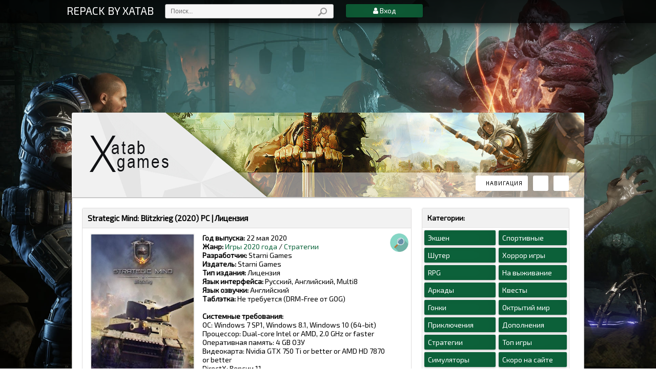

--- FILE ---
content_type: text/html; charset=utf-8
request_url: https://xatab-repack.rip/5922-strategic-mind-blitzkrieg.html
body_size: 16544
content:
<html style="height: 100%;">
<head>
    <meta http-equiv="Content-Type" content="text/html; charset=windows-1251">
    <meta name="viewport" content="width=device-width, initial-scale=1.0">
    
    <meta charset="utf-8">
<title>Strategic Mind: Blitzkrieg (2020) PC | Лицензия &raquo; Репаки игр от xatab скачать торрент</title>
<meta name="description" content="Strategic Mind: Blitzkrieg — пошаговая стратегия в сеттинге Второй мировой войны. Игра позволяет по новому взглянуть на механики классических варгеймов, дополняя их современными идеями. Во главе вооруженных сил Германии вам предстоит поставить на колени всю Европу.  Игра создана командой настоящих">
<meta name="keywords" content="Strategic, Blitzkrieg, участие, Второй, мировой, войны, Германии, Роммель, серии, вторая, другие, Геринг, Герман, Канарис, Вильгельм, Дёниц, Гудериан, Эрвин, Манштейн, игрой">
<meta name="generator" content="DataLife Engine (http://dle-news.ru)">
<meta property="og:site_name" content="Репаки игр от xatab скачать торрент">
<meta property="og:type" content="article">
<meta property="og:title" content="Strategic Mind: Blitzkrieg (2020) PC | Лицензия">
<meta property="og:url" content="https://xatab-repack.rip/5922-strategic-mind-blitzkrieg.html">
<meta property="og:image" content="https://xatab-repack.rip/uploads/posts/2020-05/1590438703_56fg.jpg">
<meta property="og:description" content="Strategic Mind: Blitzkrieg — пошаговая стратегия в сеттинге Второй мировой войны. Игра позволяет по новому взглянуть на механики классических варгеймов, дополняя их современными идеями. Во главе вооруженных сил Германии вам предстоит поставить на колени всю Европу.Игра создана командой настоящих">
<link rel="search" type="application/opensearchdescription+xml" href="https://xatab-repack.rip/index.php?do=opensearch" title="Репаки игр от xatab скачать торрент">
<link rel="canonical" href="https://xatab-repack.rip/5922-strategic-mind-blitzkrieg.html">
<link rel="alternate" type="application/rss+xml" title="Репаки игр от xatab скачать торрент" href="https://xatab-repack.rip/rss.xml">
    
    <link type="text/css" rel="stylesheet" href="/templates/xatab2/css/engine.css"> 
    <link type="text/css" rel="stylesheet" href="/templates/xatab2/css/my.css"> 
    <link rel="stylesheet" type="text/css" href="/templates/xatab2/css/animate.css">
    <link rel="stylesheet" href="/templates/xatab2/css/font-awesome.min.css">
    <link type="text/css" rel="stylesheet" href="/templates/xatab2/css/base.css">
    <link type="text/css" rel="stylesheet" href="/templates/xatab2/css/layer6.css">
    <script type="text/javascript" src="/templates/xatab2/js/jquery-1.7.2.js"></script>

    <link href="https://fonts.googleapis.com/css?family=Fira+Sans&amp;subset=latin,cyrillic" rel="stylesheet" type="text/css">
    <link href="https://fonts.googleapis.com/css?family=Open+Sans&amp;subset=latin,cyrillic" rel="stylesheet" type="text/css">
    <link href="https://fonts.googleapis.com/css?family=Exo+2&amp;subset=latin,cyrillic" rel="stylesheet" type="text/css">

    
    <link rel="stylesheet" href="/templates/xatab2/css/owl.carousel.css">
    <link rel="stylesheet" href="/templates/xatab2/css/carusel_theme.css">
    
    
    <meta name="yandex-verification" content="afbe14b6b5c15384" />
</head>


<body>

    
    <div class="top animated bounceindown">
       
        <div class="top_in">
            <div class="logo">
                <a href="/" style="font-size:21px;color:#fff;">REPACK BY XATAB</a>
            </div>
            <div class="t_search">
                <form action="/"  name="seatchform"  id="quicksearch" method="post">
					<input type="hidden" name="do" value="search">
					<input type="hidden" name="subaction" value="search">
                    <input type=" text"  id="story"  class="srch_fld ts_input" name="story" value="Поиск..." onblur="if(this.value=='') this.value='Поиск...';" onfocus="if(this.value=='Поиск...') this.value='';" maxlength="50" size="22">
                    <input type="submit" name="sfSbm" value="" style="cursor:pointer;" class="ts_bottom">
				</form>
            </div> 









            
            <!--<a href="/" class="menushka" target="_blank">Группа ВК</a>-->
            
            <nav class="nav">
                <ul>
                
                <li class="current"><i class="fa fa-user"></i> Вход</li>
                    <li><a class="show-login" id="loginbtn1">Вход</a></li>
                    <li><a href="/?do=register">Регистрация</a></li>
                
                
                
                </ul>
            </nav>
            <!--[if lt IE 9]>
            <script src="http://css3-mediaqueries-js.googlecode.com/files/css3-mediaqueries.js"></script>
            <script src="http://html5shim.googlecode.com/svn/trunk/html5.js"></script>
            <![endif]-->
            <div class="clr"></div>
        </div>
    </div>
    
    <!-- <middle> -->
    
    <div id="page" class="background-image">
        <div id="background-color">
            <div id="background-dots">
                <div id="content">
                    
                    <link rel="stylesheet" href="https://code.ionicframework.com/ionicons/2.0.1/css/ionicons.min.css">
                    <link rel="stylesheet" href="/templates/xatab2/css/style2.css">
                    <script src="/templates/xatab2/js/script1.js"></script>
                    
                    <!-- <header> -->
                    <div class="header">
                        <a href="/" class="logo">RePack от xatab</a>
                        <div class="h_nav">
                            <ul>
                                <li><button type="button" id="n_btn"><i class="ion-navicon-round"></i><span>Навигация</span></button></li>
                                <li><button type="button" id="u_btn"><i class="ion-person"></i></button></li>
                                <li><button type="button" id="s_btn"><i class="ion-search"></i></button></li>
                            </ul>
                        </div>
                        <div class="h_section">
                            <div class="search">
                                <form action="/"  name="seatchform" method="post">
                                    <input type="hidden" name="do" value="search">
                                    <input name="subaction" value="search" type="hidden">
                                    <div class="search-inner">
                                        <input id="story" name="story" value="Поиск по сайту..." onblur="if(this.value=='') this.value='Поиск по сайту...';" onfocus="if(this.value=='Поиск по сайту...') this.value='';" type="text">
                                        <button type="submit" title="Найти"><span class="fa fa-search"></span></button>
                                    </div>
                                </form>


                            </div>
     
                            <div class="navs">
                                <ul>
                                    <li><a href="https://xatab-repack.rip/top/">Топ игры</a></li>
                                    <li><a href="https://xatab-repack.rip/action/">Экшен</a></li>
                                    <li><a href="https://xatab-repack.rip/shooter/">Шутер</a></li>
                                    <li><a href="https://xatab-repack.rip/rpg/">RPG</a></li>
                                    <li><a href="https://xatab-repack.rip/arcade/">Аркады</a></li>
                                </ul>
                                <ul>
                                    <li><a href="https://xatab-repack.rip/gonki/">Гонки</a></li>
                                    <li><a href="https://xatab-repack.rip/adventure/">Приключения</a></li>
                                    <li><a href="https://xatab-repack.rip/strategy/">Стратегии</a></li>
                                    <li><a href="https://xatab-repack.rip/simulator/">Симуляторы</a></li>
                                    <li><a href="https://xatab-repack.rip/sport/">Спортивные</a></li>
                                </ul>
                                <ul>
                                    <li><a href="https://xatab-repack.rip/horror/">Хоррор игры</a></li>
                                    <li><a href="https://xatab-repack.rip/survival/">На выживание</a></li>
                                    <li><a href="https://xatab-repack.rip/quest/">Квесты</a></li>
                                    <li><a href="https://xatab-repack.rip/open-world/">Октрытий мир</a></li>
                                    <li><a href="https://xatab-repack.rip/new/">Скоро на сайте</a></li>
                                </ul>
                                <ul>
                                    <li><a href="https://xatab-repack.rip/dopolnenija/">Дополнения</a></li>
                                    <li><a href="https://xatab-repack.rip/2026-god/">Игры 2026 года</a></li>
                                    <li><a href="https://xatab-repack.rip/2025-god/">Игры 2025 года</a></li>
                                    <li><a href="https://xatab-repack.rip/2024-god/">Игры 2024 года</a></li>
                                    <li><a href="https://xatab-repack.rip/2023-god/">Игры 2023 года</a></li>
                                </ul>
                            </div>
                        </div>
                        <div class="uPanel">
                            <ul>
                                
                                <li><a href="#" rel="nofollow" class="show-login" id="loginbtn">Вход</a></li>
                                <li><a href="/?do=register">Регистрация</a></li>
                                
                                
                            </ul>
                        </div> 
                    </div>
                    <!-- </header> -->
                    
                    <div id="wrapper" style="border-radius: 0px;">
                        <div class="colum_left">
                            
                            
                            
                            <div id='dle-content'><div class="page_content">
    <div class="pc_title animated zoomin">
        <div class="left" style="width: 100%;">
            <h1 style="padding: 10px;border-bottom: 1px solid #dfdddd;font-weight:600;font-size: 15px;background: #f2f2f2;">Strategic Mind: Blitzkrieg (2020) PC | Лицензия</h1>
            <div style="float: right;"></div>
        </div>
        <div class="clr"></div>
    </div>
    
    <img src="/templates/xatab2/images/read.png" title="Просмотров: 5 626" style="margin-right: 5px;cursor: help;width: 36px;float: right;">


 <script type="text/javascript">
    function getRandomInt(min, max)
    {
       return (Math.floor(Math.random() * (max - min + 1)) + min);
    }
  
   jQuery(document).ready(function($) {
       $(".gtstpeer").each(function(){
    $(this).html( getRandomInt(100, 500));
       }); 
       $(".gtstseed").each(function(){
    $(this).html( getRandomInt(2, 30));
       });
   });

</script>






    <div style="text-align: center;float: left;margin-right: 10px;margin-left: 10px;">
        <img src="/uploads/posts/2020-05/thumbs/1590438703_56fg.jpg" style="width: 200px;height: 278px;border: 2px solid #ededed;border-radius: 3px;margin-bottom: 5px;background: #f1f1f1;">
        <div style="margin-top: 3px;border-top: 1px dashed #4e4e4e;padding-top: 14px;">
            <span style="color: #DF2831;border: 1px solid #DF2831;border-radius: 3px;padding: 5px 8px;font-size: 13px;font-weight: bold;background: #f1f1f1;"><i class="fa fa-arrow-down"></i> Качают: <span class="gtstpeer"></span></span>
            <span style="color: #05a351;border: 1px solid #05a351;border-radius: 3px;padding: 5px 8px;font-size: 13px;font-weight: bold;background: #f1f1f1;"><i class="fa fa-arrow-up"></i> Раздают: <span class="gtstseed"></span></span>
        </div>
    </div>






    
    <p style="font-weight:500;font-size: 14px;padding:0px 0px 15px 0px;overflow: hidden;color: #000000; min-height: 318px; ">
        <strong>Год выпуска: </strong>22 мая 2020<br>
                       <strong>Жанр: </strong><a href="https://xatab-repack.rip/2020-god/">Игры 2020 года</a> / <a href="https://xatab-repack.rip/strategy/">Стратегии</a><br>
        <strong>Разработчик: </strong>Starni Games<br>
        <strong>Издатель:</strong> Starni Games<br>
        <strong>Тип издания:</strong> Лицензия<br>
        <strong>Язык интерфейса: </strong>Русский, Английский, Multi8<br>
        <strong>Язык озвучки: </strong>Английский<br>
        <strong>Таблэтка: </strong>Не требуется (DRM-Free от GOG)<br>
        <br>
        <strong>Системные требования:</strong><br>ОС: Windows 7 SP1, Windows 8.1, Windows 10 (64-bit)<br>Процессор: Dual-core Intel or AMD, 2.0 GHz or faster<br>Оперативная память: 4 GB ОЗУ<br>Видеокарта: Nvidia GTX 750 Ti or better or AMD HD 7870 or better<br>DirectX: Версии 11<br>Место на диске: 25 GB
    </p>
    <hr style="margin-top: 0px;">

    <a id="og-button1" href="/index.php?do=download&id=9054" class="minibutton btn-download block1 dwn" style="color:green"
       data-ipack-name="Strategic Mind: Blitzkrieg (2020) PC | Лицензия" data-ipack-link="https://xatab-repack.rip/index.php?do=download&id=9054"
       
       >
        <span>
            <span>Скачать торрент</span> 
            <span style="background: white;border: 1px solid #5a5a5a;color: black;padding: 1px 3px;margin-left: 3px;border-radius: 3px;">111,19 Kb</span>
        </span>
    </a>

     <div style="float: right;margin-right: 5px;">
        <a class="minibutton btn-download block1">
            <span>
                <span>Размер: 11 GB</span>
            </span>
        </a>
    </div>
    <div>
     
    </div>
    
    <div style="padding: 5px; border-top: 1px dashed #000000;margin-top: 10px;">
        Strategic Mind: Blitzkrieg — пошаговая стратегия в сеттинге Второй мировой войны. Игра позволяет по новому взглянуть на механики классических варгеймов, дополняя их современными идеями. Во главе вооруженных сил Германии вам предстоит поставить на колени всю Европу.<br><br>Игра создана командой настоящих знатоков истории Второй мировой войны, с большим вниманием к исторической достоверности и обилием мелких деталей. Кинематографичные ролики перед и после каждой операции придают игровому процессу небывалую глубину, а сценарии миссий изобилуют яркими моментами и дополнительными заданиями. Геймплей игры сюжетно-ориентированный, в нем принимают участие многие исторические личности, такие как Франц Гальдер, Гейнц Гудериан, Эрих фон Манштейн, Эрвин Роммель, Карл Дёниц, Вильгельм Канарис, Герман Геринг и другие.<br><br>Strategic Mind: Blitzkrieg — вторая игра в серии Strategic Mind. Если “The Pacific” был игрой скорее о морских баталиях, то “Blitzkrieg” переносит игрока на поля сухопутных сражений, в которых принимали участие войска Германии. Будучи частью франшизы Strategic Mind, игра не только вобрала в себя ее лучшие наработки, но и обзавелась рядом нововведений, призванных разнообразить игровой процесс.
    </div>

 <div style="padding: 18px 5px 21px 5px; border-top: 1px dashed #000000;margin-top: 10px;text-align: center;">
    <a id="og-button1" href="/index.php?do=download&id=9054" class="minibutton btn-download block1 dwn" style="color:green"
       data-ipack-name="Strategic Mind: Blitzkrieg (2020) PC | Лицензия" data-ipack-link="https://xatab-repack.rip/index.php?do=download&id=9054"
       
       >
        <span>
            <span>Скачать торрент</span> 
            <span style="background: white;border: 1px solid #5a5a5a;color: black;padding: 1px 3px;margin-left: 3px;border-radius: 3px;">111,19 Kb</span>
        </span>
    </a>
  </div>





    <div>
        <div style="padding: 0px 8px;font-size: 14px;font-weight: bold;">НЕДАВНО ВЫШЛИ:</div>
        <div id="photo-slider" class="owl-carousel owl-theme" style="margin-bottom: 0px; padding: 5px 0px; opacity: 1; display: block;">
            <div>
    <a href="https://xatab-repack.rip/9019-mio-memories-in-orbit.html">
        <img src="/uploads/posts/2026-01/thumbs/1769036240_56fg.jpg">
    </a> 
    <span>MIO: Memories in Orbit (2026) PC | Пиратка</span>
</div>
<div>
    <a href="https://xatab-repack.rip/9018-solargene.html">
        <img src="/uploads/posts/2026-01/thumbs/1769034655_56fg.jpg">
    </a> 
    <span>Solargene (2026) PC | Лицензия</span>
</div>
<div>
    <a href="https://xatab-repack.rip/9017-anno-117-pax-romana.html">
        <img src="/uploads/posts/2026-01/thumbs/1769032422_56fg.jpg">
    </a> 
    <span>Anno 117: Pax Romana (2025) PC | Лицензия</span>
</div>
<div>
    <a href="https://xatab-repack.rip/9016-hytale.html">
        <img src="/uploads/posts/2026-01/thumbs/1768862094_56fg.jpg">
    </a> 
    <span>Hytale [Early Access v2026.01.17-4b0f30090] (2026) PC | Пиратка</span>
</div>
<div>
    <a href="https://xatab-repack.rip/4221-anno-1800.html">
        <img src="/uploads/posts/2021-01/thumbs/1609883207_56fg.jpg">
    </a> 
    <span>Anno 1800 [v 18.4.1412158 + DLCs] (2019) PC | Пиратка</span>
</div>

        </div>
    </div>
</div>
    

<div class="page_content">

      
    <h2 style="background: #f2f2f2;font-size: 14px;font-weight: bold;padding: 10px 10px;">Трейлер игры</h2>
    <div class="trailer" style="padding: 5px;">
     
<iframe width="560" height="315" src="https://www.youtube.com/embed/kVPImD_QKsE" frameborder="0" allow="accelerometer; autoplay; encrypted-media; gyroscope; picture-in-picture" allowfullscreen></iframe>
    </div>
    


      
    <div style="text-align: center;margin-right: 5px;margin-left: 5px;">
<div class="xfvalue_skriny" style="padding: 5px;"><div style="text-align:center;"><!--TBegin:https://xatab-repack.rip/uploads/posts/2020-05/1590438692_1.jpg|--><a href="https://xatab-repack.rip/uploads/posts/2020-05/1590438692_1.jpg" class="highslide" target="_blank"><img src="/uploads/posts/2020-05/thumbs/1590438692_1.jpg" style="max-width:100%;" alt=""></a><!--TEnd--><br><!--TBegin:https://xatab-repack.rip/uploads/posts/2020-05/1590438671_2.jpg|--><a href="https://xatab-repack.rip/uploads/posts/2020-05/1590438671_2.jpg" class="highslide" target="_blank"><img src="/uploads/posts/2020-05/thumbs/1590438671_2.jpg" style="max-width:100%;" alt=""></a><!--TEnd--><br><!--TBegin:https://xatab-repack.rip/uploads/posts/2020-05/1590438678_3.jpg|--><a href="https://xatab-repack.rip/uploads/posts/2020-05/1590438678_3.jpg" class="highslide" target="_blank"><img src="/uploads/posts/2020-05/thumbs/1590438678_3.jpg" style="max-width:100%;" alt=""></a><!--TEnd--></div></div>
    </div>
   

</div>

<div class="page_content">
    <h2 style="background: #f2f2f2;font-size: 14px;font-weight: bold;padding: 10px 10px;">Похожие игры</h2>
    <div style="padding: 5px;">
         <div class="dpohoj">
            <div>
    <a href="https://xatab-repack.rip/5909-blitzkrieg-2-anthology-2008-pc-repack-ot-xatab.html"><img src="/uploads/posts/2020-05/thumbs/1588968802_56fg.jpg" alt="" /></a>
</div><div>
    <a href="https://xatab-repack.rip/5872-panzer-corps-2-2020-pc-repack-ot-xatab.html"><img src="/uploads/posts/2020-03/thumbs/1584655367_56fg.jpg" alt="" /></a>
</div><div>
    <a href="https://xatab-repack.rip/5836-commandos-2-hd-remaster.html"><img src="/uploads/posts/2020-01/thumbs/1580037269_56fg.jpg" alt="" /></a>
</div><div>
    <a href="https://xatab-repack.rip/5774-strategic-mind-the-pacific-2019-pc-repack-ot-xatab.html"><img src="/uploads/posts/2019-10/thumbs/1572206261_56fg.jpg" alt="" /></a>
</div><div>
    <a href="https://xatab-repack.rip/5685-order-of-battle-world-war-2-v-718-10-dlc-2016-pc-licenziya.html"><img src="/uploads/posts/2019-07/thumbs/1562179008_56fg.jpg" alt="" /></a>
</div>
        </div>
    </div>
</div>
    

<div class="block_com">
    <p style="padding: 10px;border-bottom: 1px solid #dfdddd;font-weight:600;font-size: 15px;background: #f2f2f2;">Коментарии: </p>

    <div id="dle-ajax-comments">
        <div class="comments">
        
        <div id="allEntries">
            
<div id="dle-ajax-comments"></div>

        </div>
        <div align="center" style="font-size:12px;color:#444;padding: 10px;">
            <form  method="post" name="dle-comments-form" id="dle-comments-form" ><!--noindex-->
<div class="add-comm-form clearfix" id="add-comm-form">
	
	<div class="ac-av img-box" id="ac-av"></div>
			
			
						
						
						
						
						
						
			
			
			<div class="ac-inputs clearfix">
				<input type="text" maxlength="35" name="name" id="name" placeholder="Ваше имя" />
				<input type="text" maxlength="35" name="mail" id="mail" placeholder="Ваш e-mail (необязательно)" />
			</div>
			
			
			<div class="ac-textarea"><script>
<!--
var text_enter_url       = "Введите полный URL ссылки";
var text_enter_size       = "Введите размеры флэш ролика (ширина, высота)";
var text_enter_flash       = "Введите ссылку на флэш ролик";
var text_enter_page      = "Введите номер страницы";
var text_enter_url_name  = "Введите описание ссылки";
var text_enter_tooltip  = "Введите подсказку для ссылки";
var text_enter_page_name = "Введите описание ссылки";
var text_enter_image    = "Введите полный URL изображения";
var text_enter_email    = "Введите e-mail адрес";
var text_code           = "Использование: [CODE] Здесь Ваш код.. [/CODE]";
var text_quote          = "Использование: [QUOTE] Здесь Ваша Цитата.. [/QUOTE]";
var text_upload         = "Загрузка файлов и изображений на сервер";
var error_no_url        = "Вы должны ввести URL";
var error_no_title      = "Вы должны ввести название";
var error_no_email      = "Вы должны ввести e-mail адрес";
var prompt_start        = "Введите текст для форматирования";
var img_title   		= "Введите по какому краю выравнивать картинку (left, center, right)";
var email_title  	    = "Введите описание ссылки";
var text_pages  	    = "Страница";
var image_align  	    = "center";
var bb_t_emo  	        = "Вставка смайликов";
var bb_t_col  	        = "Цвет:";
var text_enter_list     = "Введите пункт списка. Для завершения ввода оставьте поле пустым.";
var text_alt_image      = "Введите описание изображения";
var img_align  	        = "Выравнивание";
var text_url_video      = "Введите ссылку на видео:";
var text_url_poster     = "Введите ссылку на постер к видео:";
var text_descr          = "Введите описание:";
var button_insert       = "Вставить";
var button_addplaylist  = "Добавить в плейлист";
var img_align_sel  	    = "<select name='dleimagealign' id='dleimagealign' class='ui-widget-content ui-corner-all'><option value='' >Нет</option><option value='left' >По левому краю</option><option value='right' >По правому краю</option><option value='center' selected>По центру</option></select>";
	
var selField  = "comments";
var fombj    = document.getElementById( 'dle-comments-form' );
-->
</script>
<div class="bb-editor ignore-select">
<div class="bb-pane">
<b id="b_b" class="bb-btn" onclick="simpletag('b')" title="Полужирный"></b>
<b id="b_i" class="bb-btn" onclick="simpletag('i')" title="Наклонный текст"></b>
<b id="b_u" class="bb-btn" onclick="simpletag('u')" title="Подчёркнутый текст"></b>
<b id="b_s" class="bb-btn" onclick="simpletag('s')" title="Зачёркнутый текст"></b>
<span class="bb-sep"></span>
<b id="b_left" class="bb-btn" onclick="simpletag('left')" title="Выравнивание по левому краю"></b>
<b id="b_center" class="bb-btn" onclick="simpletag('center')" title="По центру"></b>
<b id="b_right" class="bb-btn" onclick="simpletag('right')" title="Выравнивание по правому краю"></b>
<span class="bb-sep"></span>
<b id="b_emo" class="bb-btn" onclick="show_bb_dropdown(this)" title="Вставка смайликов" tabindex="-1"></b>
<ul class="bb-pane-dropdown">
	<li><table style="width:100%;border: 0px;padding: 0px;"><tr><td style="padding:5px;text-align: center;"><a href="#" onclick="dle_smiley(':bowtie:'); return false;"><img alt="bowtie" class="emoji" src="/engine/data/emoticons/bowtie.png" srcset="/engine/data/emoticons/bowtie@2x.png 2x" /></a></td><td style="padding:5px;text-align: center;"><a href="#" onclick="dle_smiley(':smile:'); return false;"><img alt="smile" class="emoji" src="/engine/data/emoticons/smile.png" srcset="/engine/data/emoticons/smile@2x.png 2x" /></a></td><td style="padding:5px;text-align: center;"><a href="#" onclick="dle_smiley(':laughing:'); return false;"><img alt="laughing" class="emoji" src="/engine/data/emoticons/laughing.png" srcset="/engine/data/emoticons/laughing@2x.png 2x" /></a></td><td style="padding:5px;text-align: center;"><a href="#" onclick="dle_smiley(':blush:'); return false;"><img alt="blush" class="emoji" src="/engine/data/emoticons/blush.png" srcset="/engine/data/emoticons/blush@2x.png 2x" /></a></td><td style="padding:5px;text-align: center;"><a href="#" onclick="dle_smiley(':smiley:'); return false;"><img alt="smiley" class="emoji" src="/engine/data/emoticons/smiley.png" srcset="/engine/data/emoticons/smiley@2x.png 2x" /></a></td><td style="padding:5px;text-align: center;"><a href="#" onclick="dle_smiley(':relaxed:'); return false;"><img alt="relaxed" class="emoji" src="/engine/data/emoticons/relaxed.png" srcset="/engine/data/emoticons/relaxed@2x.png 2x" /></a></td><td style="padding:5px;text-align: center;"><a href="#" onclick="dle_smiley(':smirk:'); return false;"><img alt="smirk" class="emoji" src="/engine/data/emoticons/smirk.png" srcset="/engine/data/emoticons/smirk@2x.png 2x" /></a></td></tr><tr><td style="padding:5px;text-align: center;"><a href="#" onclick="dle_smiley(':heart_eyes:'); return false;"><img alt="heart_eyes" class="emoji" src="/engine/data/emoticons/heart_eyes.png" srcset="/engine/data/emoticons/heart_eyes@2x.png 2x" /></a></td><td style="padding:5px;text-align: center;"><a href="#" onclick="dle_smiley(':kissing_heart:'); return false;"><img alt="kissing_heart" class="emoji" src="/engine/data/emoticons/kissing_heart.png" srcset="/engine/data/emoticons/kissing_heart@2x.png 2x" /></a></td><td style="padding:5px;text-align: center;"><a href="#" onclick="dle_smiley(':kissing_closed_eyes:'); return false;"><img alt="kissing_closed_eyes" class="emoji" src="/engine/data/emoticons/kissing_closed_eyes.png" srcset="/engine/data/emoticons/kissing_closed_eyes@2x.png 2x" /></a></td><td style="padding:5px;text-align: center;"><a href="#" onclick="dle_smiley(':flushed:'); return false;"><img alt="flushed" class="emoji" src="/engine/data/emoticons/flushed.png" srcset="/engine/data/emoticons/flushed@2x.png 2x" /></a></td><td style="padding:5px;text-align: center;"><a href="#" onclick="dle_smiley(':relieved:'); return false;"><img alt="relieved" class="emoji" src="/engine/data/emoticons/relieved.png" srcset="/engine/data/emoticons/relieved@2x.png 2x" /></a></td><td style="padding:5px;text-align: center;"><a href="#" onclick="dle_smiley(':satisfied:'); return false;"><img alt="satisfied" class="emoji" src="/engine/data/emoticons/satisfied.png" srcset="/engine/data/emoticons/satisfied@2x.png 2x" /></a></td><td style="padding:5px;text-align: center;"><a href="#" onclick="dle_smiley(':grin:'); return false;"><img alt="grin" class="emoji" src="/engine/data/emoticons/grin.png" srcset="/engine/data/emoticons/grin@2x.png 2x" /></a></td></tr><tr><td style="padding:5px;text-align: center;"><a href="#" onclick="dle_smiley(':wink:'); return false;"><img alt="wink" class="emoji" src="/engine/data/emoticons/wink.png" srcset="/engine/data/emoticons/wink@2x.png 2x" /></a></td><td style="padding:5px;text-align: center;"><a href="#" onclick="dle_smiley(':stuck_out_tongue_winking_eye:'); return false;"><img alt="stuck_out_tongue_winking_eye" class="emoji" src="/engine/data/emoticons/stuck_out_tongue_winking_eye.png" srcset="/engine/data/emoticons/stuck_out_tongue_winking_eye@2x.png 2x" /></a></td><td style="padding:5px;text-align: center;"><a href="#" onclick="dle_smiley(':stuck_out_tongue_closed_eyes:'); return false;"><img alt="stuck_out_tongue_closed_eyes" class="emoji" src="/engine/data/emoticons/stuck_out_tongue_closed_eyes.png" srcset="/engine/data/emoticons/stuck_out_tongue_closed_eyes@2x.png 2x" /></a></td><td style="padding:5px;text-align: center;"><a href="#" onclick="dle_smiley(':grinning:'); return false;"><img alt="grinning" class="emoji" src="/engine/data/emoticons/grinning.png" srcset="/engine/data/emoticons/grinning@2x.png 2x" /></a></td><td style="padding:5px;text-align: center;"><a href="#" onclick="dle_smiley(':kissing:'); return false;"><img alt="kissing" class="emoji" src="/engine/data/emoticons/kissing.png" srcset="/engine/data/emoticons/kissing@2x.png 2x" /></a></td><td style="padding:5px;text-align: center;"><a href="#" onclick="dle_smiley(':stuck_out_tongue:'); return false;"><img alt="stuck_out_tongue" class="emoji" src="/engine/data/emoticons/stuck_out_tongue.png" srcset="/engine/data/emoticons/stuck_out_tongue@2x.png 2x" /></a></td><td style="padding:5px;text-align: center;"><a href="#" onclick="dle_smiley(':sleeping:'); return false;"><img alt="sleeping" class="emoji" src="/engine/data/emoticons/sleeping.png" srcset="/engine/data/emoticons/sleeping@2x.png 2x" /></a></td></tr><tr><td style="padding:5px;text-align: center;"><a href="#" onclick="dle_smiley(':worried:'); return false;"><img alt="worried" class="emoji" src="/engine/data/emoticons/worried.png" srcset="/engine/data/emoticons/worried@2x.png 2x" /></a></td><td style="padding:5px;text-align: center;"><a href="#" onclick="dle_smiley(':frowning:'); return false;"><img alt="frowning" class="emoji" src="/engine/data/emoticons/frowning.png" srcset="/engine/data/emoticons/frowning@2x.png 2x" /></a></td><td style="padding:5px;text-align: center;"><a href="#" onclick="dle_smiley(':anguished:'); return false;"><img alt="anguished" class="emoji" src="/engine/data/emoticons/anguished.png" srcset="/engine/data/emoticons/anguished@2x.png 2x" /></a></td><td style="padding:5px;text-align: center;"><a href="#" onclick="dle_smiley(':open_mouth:'); return false;"><img alt="open_mouth" class="emoji" src="/engine/data/emoticons/open_mouth.png" srcset="/engine/data/emoticons/open_mouth@2x.png 2x" /></a></td><td style="padding:5px;text-align: center;"><a href="#" onclick="dle_smiley(':grimacing:'); return false;"><img alt="grimacing" class="emoji" src="/engine/data/emoticons/grimacing.png" srcset="/engine/data/emoticons/grimacing@2x.png 2x" /></a></td><td style="padding:5px;text-align: center;"><a href="#" onclick="dle_smiley(':confused:'); return false;"><img alt="confused" class="emoji" src="/engine/data/emoticons/confused.png" srcset="/engine/data/emoticons/confused@2x.png 2x" /></a></td><td style="padding:5px;text-align: center;"><a href="#" onclick="dle_smiley(':hushed:'); return false;"><img alt="hushed" class="emoji" src="/engine/data/emoticons/hushed.png" srcset="/engine/data/emoticons/hushed@2x.png 2x" /></a></td></tr><tr><td style="padding:5px;text-align: center;"><a href="#" onclick="dle_smiley(':expressionless:'); return false;"><img alt="expressionless" class="emoji" src="/engine/data/emoticons/expressionless.png" srcset="/engine/data/emoticons/expressionless@2x.png 2x" /></a></td><td style="padding:5px;text-align: center;"><a href="#" onclick="dle_smiley(':unamused:'); return false;"><img alt="unamused" class="emoji" src="/engine/data/emoticons/unamused.png" srcset="/engine/data/emoticons/unamused@2x.png 2x" /></a></td><td style="padding:5px;text-align: center;"><a href="#" onclick="dle_smiley(':sweat_smile:'); return false;"><img alt="sweat_smile" class="emoji" src="/engine/data/emoticons/sweat_smile.png" srcset="/engine/data/emoticons/sweat_smile@2x.png 2x" /></a></td><td style="padding:5px;text-align: center;"><a href="#" onclick="dle_smiley(':sweat:'); return false;"><img alt="sweat" class="emoji" src="/engine/data/emoticons/sweat.png" srcset="/engine/data/emoticons/sweat@2x.png 2x" /></a></td><td style="padding:5px;text-align: center;"><a href="#" onclick="dle_smiley(':disappointed_relieved:'); return false;"><img alt="disappointed_relieved" class="emoji" src="/engine/data/emoticons/disappointed_relieved.png" srcset="/engine/data/emoticons/disappointed_relieved@2x.png 2x" /></a></td><td style="padding:5px;text-align: center;"><a href="#" onclick="dle_smiley(':weary:'); return false;"><img alt="weary" class="emoji" src="/engine/data/emoticons/weary.png" srcset="/engine/data/emoticons/weary@2x.png 2x" /></a></td><td style="padding:5px;text-align: center;"><a href="#" onclick="dle_smiley(':pensive:'); return false;"><img alt="pensive" class="emoji" src="/engine/data/emoticons/pensive.png" srcset="/engine/data/emoticons/pensive@2x.png 2x" /></a></td></tr><tr><td style="padding:5px;text-align: center;"><a href="#" onclick="dle_smiley(':disappointed:'); return false;"><img alt="disappointed" class="emoji" src="/engine/data/emoticons/disappointed.png" srcset="/engine/data/emoticons/disappointed@2x.png 2x" /></a></td><td style="padding:5px;text-align: center;"><a href="#" onclick="dle_smiley(':confounded:'); return false;"><img alt="confounded" class="emoji" src="/engine/data/emoticons/confounded.png" srcset="/engine/data/emoticons/confounded@2x.png 2x" /></a></td><td style="padding:5px;text-align: center;"><a href="#" onclick="dle_smiley(':fearful:'); return false;"><img alt="fearful" class="emoji" src="/engine/data/emoticons/fearful.png" srcset="/engine/data/emoticons/fearful@2x.png 2x" /></a></td><td style="padding:5px;text-align: center;"><a href="#" onclick="dle_smiley(':cold_sweat:'); return false;"><img alt="cold_sweat" class="emoji" src="/engine/data/emoticons/cold_sweat.png" srcset="/engine/data/emoticons/cold_sweat@2x.png 2x" /></a></td><td style="padding:5px;text-align: center;"><a href="#" onclick="dle_smiley(':persevere:'); return false;"><img alt="persevere" class="emoji" src="/engine/data/emoticons/persevere.png" srcset="/engine/data/emoticons/persevere@2x.png 2x" /></a></td><td style="padding:5px;text-align: center;"><a href="#" onclick="dle_smiley(':cry:'); return false;"><img alt="cry" class="emoji" src="/engine/data/emoticons/cry.png" srcset="/engine/data/emoticons/cry@2x.png 2x" /></a></td><td style="padding:5px;text-align: center;"><a href="#" onclick="dle_smiley(':sob:'); return false;"><img alt="sob" class="emoji" src="/engine/data/emoticons/sob.png" srcset="/engine/data/emoticons/sob@2x.png 2x" /></a></td></tr><tr><td style="padding:5px;text-align: center;"><a href="#" onclick="dle_smiley(':joy:'); return false;"><img alt="joy" class="emoji" src="/engine/data/emoticons/joy.png" srcset="/engine/data/emoticons/joy@2x.png 2x" /></a></td><td style="padding:5px;text-align: center;"><a href="#" onclick="dle_smiley(':astonished:'); return false;"><img alt="astonished" class="emoji" src="/engine/data/emoticons/astonished.png" srcset="/engine/data/emoticons/astonished@2x.png 2x" /></a></td><td style="padding:5px;text-align: center;"><a href="#" onclick="dle_smiley(':scream:'); return false;"><img alt="scream" class="emoji" src="/engine/data/emoticons/scream.png" srcset="/engine/data/emoticons/scream@2x.png 2x" /></a></td><td style="padding:5px;text-align: center;"><a href="#" onclick="dle_smiley(':tired_face:'); return false;"><img alt="tired_face" class="emoji" src="/engine/data/emoticons/tired_face.png" srcset="/engine/data/emoticons/tired_face@2x.png 2x" /></a></td><td style="padding:5px;text-align: center;"><a href="#" onclick="dle_smiley(':angry:'); return false;"><img alt="angry" class="emoji" src="/engine/data/emoticons/angry.png" srcset="/engine/data/emoticons/angry@2x.png 2x" /></a></td><td style="padding:5px;text-align: center;"><a href="#" onclick="dle_smiley(':rage:'); return false;"><img alt="rage" class="emoji" src="/engine/data/emoticons/rage.png" srcset="/engine/data/emoticons/rage@2x.png 2x" /></a></td><td style="padding:5px;text-align: center;"><a href="#" onclick="dle_smiley(':triumph:'); return false;"><img alt="triumph" class="emoji" src="/engine/data/emoticons/triumph.png" srcset="/engine/data/emoticons/triumph@2x.png 2x" /></a></td></tr><tr><td style="padding:5px;text-align: center;"><a href="#" onclick="dle_smiley(':sleepy:'); return false;"><img alt="sleepy" class="emoji" src="/engine/data/emoticons/sleepy.png" srcset="/engine/data/emoticons/sleepy@2x.png 2x" /></a></td><td style="padding:5px;text-align: center;"><a href="#" onclick="dle_smiley(':yum:'); return false;"><img alt="yum" class="emoji" src="/engine/data/emoticons/yum.png" srcset="/engine/data/emoticons/yum@2x.png 2x" /></a></td><td style="padding:5px;text-align: center;"><a href="#" onclick="dle_smiley(':mask:'); return false;"><img alt="mask" class="emoji" src="/engine/data/emoticons/mask.png" srcset="/engine/data/emoticons/mask@2x.png 2x" /></a></td><td style="padding:5px;text-align: center;"><a href="#" onclick="dle_smiley(':sunglasses:'); return false;"><img alt="sunglasses" class="emoji" src="/engine/data/emoticons/sunglasses.png" srcset="/engine/data/emoticons/sunglasses@2x.png 2x" /></a></td><td style="padding:5px;text-align: center;"><a href="#" onclick="dle_smiley(':dizzy_face:'); return false;"><img alt="dizzy_face" class="emoji" src="/engine/data/emoticons/dizzy_face.png" srcset="/engine/data/emoticons/dizzy_face@2x.png 2x" /></a></td><td style="padding:5px;text-align: center;"><a href="#" onclick="dle_smiley(':imp:'); return false;"><img alt="imp" class="emoji" src="/engine/data/emoticons/imp.png" srcset="/engine/data/emoticons/imp@2x.png 2x" /></a></td><td style="padding:5px;text-align: center;"><a href="#" onclick="dle_smiley(':smiling_imp:'); return false;"><img alt="smiling_imp" class="emoji" src="/engine/data/emoticons/smiling_imp.png" srcset="/engine/data/emoticons/smiling_imp@2x.png 2x" /></a></td></tr><tr><td style="padding:5px;text-align: center;"><a href="#" onclick="dle_smiley(':neutral_face:'); return false;"><img alt="neutral_face" class="emoji" src="/engine/data/emoticons/neutral_face.png" srcset="/engine/data/emoticons/neutral_face@2x.png 2x" /></a></td><td style="padding:5px;text-align: center;"><a href="#" onclick="dle_smiley(':no_mouth:'); return false;"><img alt="no_mouth" class="emoji" src="/engine/data/emoticons/no_mouth.png" srcset="/engine/data/emoticons/no_mouth@2x.png 2x" /></a></td><td style="padding:5px;text-align: center;"><a href="#" onclick="dle_smiley(':innocent:'); return false;"><img alt="innocent" class="emoji" src="/engine/data/emoticons/innocent.png" srcset="/engine/data/emoticons/innocent@2x.png 2x" /></a></td></tr></table></li>
</ul>
<span class="bb-sep"></span>

<b id="b_color" class="bb-btn" onclick="show_bb_dropdown(this)" title="Выбор цвета" tabindex="-1"></b>
<ul class="bb-pane-dropdown" style="min-width: 150px !important;">
	<li>
		<div class="color-palette"><div><button onclick="setColor( $(this).data('value') );" type="button" class="color-btn" style="background-color:#000000;" data-value="#000000"></button><button onclick="setColor( $(this).data('value') );" type="button" class="color-btn" style="background-color:#424242;" data-value="#424242"></button><button onclick="setColor( $(this).data('value') );" type="button" class="color-btn" style="background-color:#636363;" data-value="#636363"></button><button onclick="setColor( $(this).data('value') );" type="button" class="color-btn" style="background-color:#9C9C94;" data-value="#9C9C94"></button><button type="button" onclick="setColor( $(this).data('value') );" class="color-btn" style="background-color:#CEC6CE;" data-value="#CEC6CE"></button><button type="button" onclick="setColor( $(this).data('value') );" class="color-btn" style="background-color:#EFEFEF;" data-value="#EFEFEF"></button><button type="button" onclick="setColor( $(this).data('value') );" class="color-btn" style="background-color:#F7F7F7;" data-value="#F7F7F7"></button><button type="button" onclick="setColor( $(this).data('value') );" class="color-btn" style="background-color:#FFFFFF;" data-value="#FFFFFF"></button></div><div><button type="button" onclick="setColor( $(this).data('value') );" class="color-btn" style="background-color:#FF0000;" data-value="#FF0000"></button><button type="button" onclick="setColor( $(this).data('value') );" class="color-btn" style="background-color:#FF9C00;" data-value="#FF9C00"></button><button type="button" onclick="setColor( $(this).data('value') );" class="color-btn" style="background-color:#FFFF00;"  data-value="#FFFF00"></button><button type="button" onclick="setColor( $(this).data('value') );" class="color-btn" style="background-color:#00FF00;"  data-value="#00FF00"></button><button type="button" onclick="setColor( $(this).data('value') );" class="color-btn" style="background-color:#00FFFF;"  data-value="#00FFFF" ></button><button type="button" onclick="setColor( $(this).data('value') );" class="color-btn" style="background-color:#0000FF;"  data-value="#0000FF" ></button><button type="button" onclick="setColor( $(this).data('value') );" class="color-btn" style="background-color:#9C00FF;"  data-value="#9C00FF" ></button><button type="button" onclick="setColor( $(this).data('value') );" class="color-btn" style="background-color:#FF00FF;"  data-value="#FF00FF" ></button></div><div><button type="button" onclick="setColor( $(this).data('value') );" class="color-btn" style="background-color:#F7C6CE;"  data-value="#F7C6CE" ></button><button type="button" onclick="setColor( $(this).data('value') );" class="color-btn" style="background-color:#FFE7CE;"  data-value="#FFE7CE" ></button><button type="button" onclick="setColor( $(this).data('value') );" class="color-btn" style="background-color:#FFEFC6;"  data-value="#FFEFC6" ></button><button type="button" onclick="setColor( $(this).data('value') );" class="color-btn" style="background-color:#D6EFD6;"  data-value="#D6EFD6" ></button><button type="button" onclick="setColor( $(this).data('value') );" class="color-btn" style="background-color:#CEDEE7;"  data-value="#CEDEE7" ></button><button type="button" onclick="setColor( $(this).data('value') );" class="color-btn" style="background-color:#CEE7F7;"  data-value="#CEE7F7" ></button><button type="button" onclick="setColor( $(this).data('value') );" class="color-btn" style="background-color:#D6D6E7;"  data-value="#D6D6E7" ></button><button type="button" onclick="setColor( $(this).data('value') );" class="color-btn" style="background-color:#E7D6DE;"  data-value="#E7D6DE" ></button></div><div><button type="button" onclick="setColor( $(this).data('value') );" class="color-btn" style="background-color:#E79C9C;"  data-value="#E79C9C" ></button><button type="button" onclick="setColor( $(this).data('value') );" class="color-btn" style="background-color:#FFC69C;"  data-value="#FFC69C" ></button><button type="button" onclick="setColor( $(this).data('value') );" class="color-btn" style="background-color:#FFE79C;"  data-value="#FFE79C" ></button><button type="button" onclick="setColor( $(this).data('value') );" class="color-btn" style="background-color:#B5D6A5;"  data-value="#B5D6A5" ></button><button type="button" onclick="setColor( $(this).data('value') );" class="color-btn" style="background-color:#A5C6CE;"  data-value="#A5C6CE" ></button><button type="button" onclick="setColor( $(this).data('value') );" class="color-btn" style="background-color:#9CC6EF;"  data-value="#9CC6EF" ></button><button type="button" onclick="setColor( $(this).data('value') );" class="color-btn" style="background-color:#B5A5D6;"  data-value="#B5A5D6" ></button><button type="button" onclick="setColor( $(this).data('value') );" class="color-btn" style="background-color:#D6A5BD;"  data-value="#D6A5BD" ></button></div><div><button type="button" onclick="setColor( $(this).data('value') );" class="color-btn" style="background-color:#E76363;"  data-value="#E76363" ></button><button type="button" onclick="setColor( $(this).data('value') );" class="color-btn" style="background-color:#F7AD6B;"  data-value="#F7AD6B" ></button><button type="button" onclick="setColor( $(this).data('value') );" class="color-btn" style="background-color:#FFD663;"  data-value="#FFD663" ></button><button type="button" onclick="setColor( $(this).data('value') );" class="color-btn" style="background-color:#94BD7B;"  data-value="#94BD7B" ></button><button type="button" onclick="setColor( $(this).data('value') );" class="color-btn" style="background-color:#73A5AD;"  data-value="#73A5AD" ></button><button type="button" onclick="setColor( $(this).data('value') );" class="color-btn" style="background-color:#6BADDE;"  data-value="#6BADDE" ></button><button type="button" onclick="setColor( $(this).data('value') );" class="color-btn" style="background-color:#8C7BC6;"  data-value="#8C7BC6" ></button><button type="button" onclick="setColor( $(this).data('value') );" class="color-btn" style="background-color:#C67BA5;"  data-value="#C67BA5" ></button></div><div><button type="button" onclick="setColor( $(this).data('value') );" class="color-btn" style="background-color:#CE0000;"  data-value="#CE0000" ></button><button type="button" onclick="setColor( $(this).data('value') );" class="color-btn" style="background-color:#E79439;"  data-value="#E79439" ></button><button type="button" onclick="setColor( $(this).data('value') );" class="color-btn" style="background-color:#EFC631;"  data-value="#EFC631" ></button><button type="button" onclick="setColor( $(this).data('value') );" class="color-btn" style="background-color:#6BA54A;"  data-value="#6BA54A" ></button><button type="button" onclick="setColor( $(this).data('value') );" class="color-btn" style="background-color:#4A7B8C;"  data-value="#4A7B8C" ></button><button type="button" onclick="setColor( $(this).data('value') );" class="color-btn" style="background-color:#3984C6;"  data-value="#3984C6" ></button><button type="button" onclick="setColor( $(this).data('value') );" class="color-btn" style="background-color:#634AA5;"  data-value="#634AA5" ></button><button type="button" onclick="setColor( $(this).data('value') );" class="color-btn" style="background-color:#A54A7B;"  data-value="#A54A7B" ></button></div><div><button type="button" onclick="setColor( $(this).data('value') );" class="color-btn" style="background-color:#9C0000;"  data-value="#9C0000" ></button><button type="button" onclick="setColor( $(this).data('value') );" class="color-btn" style="background-color:#B56308;"  data-value="#B56308" ></button><button type="button" onclick="setColor( $(this).data('value') );" class="color-btn" style="background-color:#BD9400;"  data-value="#BD9400" ></button><button type="button" onclick="setColor( $(this).data('value') );" class="color-btn" style="background-color:#397B21;"  data-value="#397B21" ></button><button type="button" onclick="setColor( $(this).data('value') );" class="color-btn" style="background-color:#104A5A;"  data-value="#104A5A" ></button><button type="button" onclick="setColor( $(this).data('value') );" class="color-btn" style="background-color:#085294;"  data-value="#085294" ></button><button type="button" onclick="setColor( $(this).data('value') );" class="color-btn" style="background-color:#311873;"  data-value="#311873" ></button><button type="button" onclick="setColor( $(this).data('value') );" class="color-btn" style="background-color:#731842;"  data-value="#731842" ></button></div><div><button type="button" onclick="setColor( $(this).data('value') );" class="color-btn" style="background-color:#630000;"  data-value="#630000" ></button><button type="button" onclick="setColor( $(this).data('value') );" class="color-btn" style="background-color:#7B3900;"  data-value="#7B3900" ></button><button type="button" onclick="setColor( $(this).data('value') );" class="color-btn" style="background-color:#846300;"  data-value="#846300" ></button><button type="button" onclick="setColor( $(this).data('value') );" class="color-btn" style="background-color:#295218;"  data-value="#295218" ></button><button type="button" onclick="setColor( $(this).data('value') );" class="color-btn" style="background-color:#083139;"  data-value="#083139" ></button><button type="button" onclick="setColor( $(this).data('value') );" class="color-btn" style="background-color:#003163;"  data-value="#003163" ></button><button type="button" onclick="setColor( $(this).data('value') );" class="color-btn" style="background-color:#21104A;"  data-value="#21104A" ></button><button type="button" onclick="setColor( $(this).data('value') );" class="color-btn" style="background-color:#4A1031;"  data-value="#4A1031" ></button></div></div>				
	</li>
</ul>
<span class="bb-sep"></span>
<b id="b_hide" class="bb-btn" onclick="simpletag('hide')" title="Скрытый текст"></b>
<b id="b_quote" class="bb-btn" onclick="simpletag('quote')" title="Вставка цитаты"></b>
<b id="b_tnl" class="bb-btn" onclick="translit()" title="Преобразовать выбранный текст из транслитерации в кириллицу"></b>
<b id="b_spoiler" class="bb-btn" onclick="simpletag('spoiler')" title="Вставка спойлера"></b>
</div>
<textarea name="comments" id="comments" cols="70" rows="10" onfocus="setNewField(this.name, document.getElementById( 'dle-comments-form' ))"></textarea>
</div></div>
			

			<div class="ac-protect">
				
				
				
				<div class="sep-input clearfix">
					<div class="label"><span>Введите два слова, показанных на изображении:</span><span class="impot">*</span></div>
					<div class="input"><div class="g-recaptcha" data-sitekey="6LcDXJwiAAAAAImiH5mXTTkr8v_x8nnOkCyiojaS" data-theme="light"></div><script src="https://www.google.com/recaptcha/api.js?hl=ru" async defer></script></div>
				</div>
				
			</div>


	<div class="ac-submit"><button name="submit" type="submit">Отправить</button></div>
	
</div>
<!--/noindex-->
		<input type="hidden" name="subaction" value="addcomment">
		<input type="hidden" name="post_id" id="post_id" value="5922"><input type="hidden" name="user_hash" value="e6d22a6d12c1675ebbd1c1f20c667f6a84f003a5"></form>
        </div>
    
    </div>
    </div>
    </div>
    </div>
                            
                            <div class="clr"></div>
                        </div>
                    
                    <div class="colum_right animated bounceinright" style="visibility: visible;">
                        <!--U1CLEFTER1Z-->
                        
                        <!-- <block1> -->
                        <div class="block">
                            <div class="b_title">Категории:</div>
                            <div class="b_in" style="padding: 0px;">
                                <div align="center">
                                    <div style="width: 50%;display: inline-block;text-align: left;">
                                        <a class="menu12" href="https://xatab-repack.rip/action/">Экшен</a>
                                        <a class="menu12" href="https://xatab-repack.rip/shooter/">Шутер</a>
                                        <a class="menu12" href="https://xatab-repack.rip/rpg/">RPG</a>
                                        <a class="menu12" href="https://xatab-repack.rip/arcade/">Аркады</a>
                                        <a class="menu12" href="https://xatab-repack.rip/gonki/">Гонки</a>
                                        <a class="menu12" href="https://xatab-repack.rip/adventure/">Приключения</a>
                                        <a class="menu12" href="https://xatab-repack.rip/strategy/">Стратегии</a>
                                        <a class="menu12" href="https://xatab-repack.rip/simulator/">Симуляторы</a>
                                        <hr>
                                        <a class="menu12" href="https://xatab-repack.rip/2026-god/">2026 года</a>
                                        <a class="menu12" href="https://xatab-repack.rip/2024-god/">2024 года</a>
                                    </div>
                                    
                                    <div style="width: 48%;display: inline-block;vertical-align: top;text-align: left;">
                                        <a class="menu12" href="https://xatab-repack.rip/sport/">Спортивные</a>
                                        <a class="menu12" href="https://xatab-repack.rip/horror/">Хоррор игры</a>
                                        <a class="menu12" href="https://xatab-repack.rip/survival/">На выживание</a>
                                        <a class="menu12" href="https://xatab-repack.rip/quest/">Квесты</a>
                                        <a class="menu12" href="https://xatab-repack.rip/open-world/">Октрытий мир</a>
                                        <a class="menu12" href="https://xatab-repack.rip/dopolnenija/">Дополнения</a>
                                        <a class="menu12" href="https://xatab-repack.rip/top/">Топ игры</a>
                                        <a class="menu12" href="https://xatab-repack.rip/new/">Скоро на сайте</a>
                                        <hr>
                                        <a class="menu12" href="https://xatab-repack.rip/2025-god/">2025 года</a>
                                        <a class="menu12" href="https://xatab-repack.rip/2023-god/">2023 года</a>
                                    </div>
                                </div>
                            </div>
                        </div>
                        <!-- </block1> -->
    
    
                        <!-- <block2> -->
                        <div class="block">
                            <div class="b_title">Топчик игр</div>
                            <div class="b_in">
                                <div align="center">
                                    <div class="rel_news"> 
    <a href="https://xatab-repack.rip/1929-euro-truck-simulator-2-29-dlc-2013.html">
        <div class="rel_pict"> 
            <img src="/uploads/posts/2015-12/thumbs/1450549445_29e8a6cf0d0fd7387cec743075fdbd0b.jpg" alt="Euro Truck Simulator 2 [v 1.57.2.2 + DLCs] (2013) PC | Лицензия">
        </div>  
        <div class="rel_text">
            <h4 style="  height: 15px;  overflow: hidden; ">Euro Truck Simulator 2 [v 1.57.2.2 + DLCs] (2013) PC | Лицензия</h4>  The Euro Truck Simulator 2 дарит вам опыт управления самыми мощными машинами, когда-либо...  
        </div>
    </a> 
    <div class="clr"></div>
</div><div class="rel_news"> 
    <a href="https://xatab-repack.rip/1294-the-sims-4.html">
        <div class="rel_pict"> 
            <img src="/uploads/posts/2013-11/thumbs/1384444771_the-sims-4-up-all-night-digital-content.jpg" alt="Sims 4 RePack от xatab">
        </div>  
        <div class="rel_text">
            <h4 style="  height: 15px;  overflow: hidden; ">Sims 4 RePack от xatab</h4>  The Sims 4 — компьютерная игра в жанре симулятора жизни, четвёртая по счету из серии игр...  
        </div>
    </a> 
    <div class="clr"></div>
</div><div class="rel_news"> 
    <a href="https://xatab-repack.rip/1204-mafia-2-digital-deluxe-v-1001u5-8-dlc-2010.html">
        <div class="rel_pict"> 
            <img src="/uploads/posts/2013-08/thumbs/1376301311_04a6b68f3884d1c4aab9d337a1da9a93.jpg" alt="Мафия 2 / Mafia II: Director&#039;s Cut [v 1.0.0.1u5a + DLCs] (2011) PC | RePack от xatab">
        </div>  
        <div class="rel_text">
            <h4 style="  height: 15px;  overflow: hidden; ">Мафия 2 / Mafia II: Director&#039;s Cut [v 1.0.0.1u5a + DLCs] (2011) PC | RePack от xatab</h4>  Не сложно догадаться, что Mafia 2 является сиквелом известной, и полюбившейся многим игры...  
        </div>
    </a> 
    <div class="clr"></div>
</div><div class="rel_news"> 
    <a href="https://xatab-repack.rip/1131-need-for-speed-rivals-2013.html">
        <div class="rel_pict"> 
            <img src="/uploads/posts/2018-05/thumbs/1527151059_56fg.jpeg" alt="Need for Speed: Rivals Repack от xatab">
        </div>  
        <div class="rel_text">
            <h4 style="  height: 15px;  overflow: hidden; ">Need for Speed: Rivals Repack от xatab</h4>  Многие считают (и не без оснований), что серия «Need for Speed» умерла. По крайней мере...  
        </div>
    </a> 
    <div class="clr"></div>
</div><div class="rel_news"> 
    <a href="https://xatab-repack.rip/3637-hello-neighbor-2017.html">
        <div class="rel_pict"> 
            <img src="/uploads/posts/2017-12/thumbs/1512830857_56fg.jpg" alt="Привет Сосед RePack от xatab">
        </div>  
        <div class="rel_text">
            <h4 style="  height: 15px;  overflow: hidden; ">Привет Сосед RePack от xatab</h4>  Hello Neighbor или Привет, сосед – это компьютерная игра в жанре хоррор с элементами...  
        </div>
    </a> 
    <div class="clr"></div>
</div><div class="rel_news"> 
    <a href="https://xatab-repack.rip/1904-far-cry-primal-2016.html">
        <div class="rel_pict"> 
            <img src="/uploads/posts/2017-01/thumbs/1483866006_711f5ff8b9d84feffd850130af9b5a08.jpg" alt="Far Cry Primal: Apex Edition RePack от xatab">
        </div>  
        <div class="rel_text">
            <h4 style="  height: 15px;  overflow: hidden; ">Far Cry Primal: Apex Edition RePack от xatab</h4>  Изначально FarCryPrimal разрабатывалась как спин-офф к части FarCry 3: DragonBlood. Но во...  
        </div>
    </a> 
    <div class="clr"></div>
</div><div class="rel_news"> 
    <a href="https://xatab-repack.rip/977-assassins-creed-4-2013.html">
        <div class="rel_pict"> 
            <img src="/uploads/posts/2013-03/thumbs/1364235007_assassins-creed-4-box-art.jpg" alt="Assassin’s Creed IV Black Flag RePack от xatab">
        </div>  
        <div class="rel_text">
            <h4 style="  height: 15px;  overflow: hidden; ">Assassin’s Creed IV Black Flag RePack от xatab</h4>  Очередная игра серии про приключения ассасинов из жанра экшн. Линейка игр «Assassin’s...  
        </div>
    </a> 
    <div class="clr"></div>
</div><div class="rel_news"> 
    <a href="https://xatab-repack.rip/1203-stalker-ten-chernobylya-2007.html">
        <div class="rel_pict"> 
            <img src="/uploads/posts/2014-02/thumbs/1391364849_5ff5f2c0d395fdfe3be075e18e357742.jpg" alt="S.T.A.L.K.E.R.: Тень Чернобыля RePack от xatab">
        </div>  
        <div class="rel_text">
            <h4 style="  height: 15px;  overflow: hidden; ">S.T.A.L.K.E.R.: Тень Чернобыля RePack от xatab</h4>  Действия игры разворачиваются в самом центре Чернобыля, пережившего настоящую катастрофу....  
        </div>
    </a> 
    <div class="clr"></div>
</div><div class="rel_news"> 
    <a href="https://xatab-repack.rip/1075-gta-4-grand-theft-auto-iv.html">
        <div class="rel_pict"> 
            <img src="/uploads/posts/2013-05/thumbs/1369667637_1322494799_1030.jpg" alt="GTA 4 Repack от xatab">
        </div>  
        <div class="rel_text">
            <h4 style="  height: 15px;  overflow: hidden; ">GTA 4 Repack от xatab</h4>  Игра рассказывает историю выходца из Восточной Европы. Нико Беллич спутался с...  
        </div>
    </a> 
    <div class="clr"></div>
</div>
                                </div>
                            </div>
                        </div>
                        <!-- </block2> -->
                    </div>
                    <div class="clr"></div><br>
                </div>
                <!-- </middle> -->
    
                <!--U1BFOOTER1Z-->
                <p id="back-top" style="display:none">
                    <a href="/#top" title="Наверх"><span><i class="fa fa-arrow-up"></i></span></a>
                </p>
    
                <div style="z-index: 9; position: relative;background: #f2f2f2;margin: 0px auto;margin-top: 0px;padding: 0px 10px;border-radius: 3px;-webkit-border-radius: 0px 0px 3px 3px;-moz-border-radius: 3px;font-size: 12px;margin-left: -0.5156245px;margin-right: 0.5156245px;">
                    <div style="height: 40px;line-height: 40px;"> Cайт репакера Xatab-а. На Сайте все работы Хатаба. E-mail для правообладателей: anti.piracy.ru[at]gmail.com.</div>
                    <div style="float: right;margin-top: -35px;">
                    
                    </div>
                </div>
                <!--/U1BFOOTER1Z-->
            </div>
        </div>
    </div>
</div>

<script src="/engine/classes/min/index.php?charset=utf-8&amp;g=general&amp;v=26"></script>
<script src="/engine/classes/min/index.php?charset=utf-8&amp;f=engine/classes/js/jqueryui.js,engine/classes/js/dle_js.js,engine/classes/js/bbcodes.js,engine/classes/highslide/highslide.js,engine/classes/masha/masha.js&amp;v=26" defer></script>

<script type="text/javascript" src="/templates/xatab2/js/carusel.js"></script>
<script type="text/javascript" src="/templates/xatab2/js/script_car.js"></script>
<script>
<!--
var dle_root       = '/';
var dle_admin      = '';
var dle_login_hash = 'e6d22a6d12c1675ebbd1c1f20c667f6a84f003a5';
var dle_group      = 5;
var dle_skin       = 'xatab2';
var dle_wysiwyg    = '0';
var quick_wysiwyg  = '0';
var dle_act_lang   = ["Да", "Нет", "Ввод", "Отмена", "Сохранить", "Удалить", "Загрузка. Пожалуйста, подождите..."];
var menu_short     = 'Быстрое редактирование';
var menu_full      = 'Полное редактирование';
var menu_profile   = 'Просмотр профиля';
var menu_send      = 'Отправить сообщение';
var menu_uedit     = 'Админцентр';
var dle_info       = 'Информация';
var dle_confirm    = 'Подтверждение';
var dle_prompt     = 'Ввод информации';
var dle_req_field  = 'Заполните все необходимые поля';
var dle_del_agree  = 'Вы действительно хотите удалить? Данное действие невозможно будет отменить';
var dle_spam_agree = 'Вы действительно хотите отметить пользователя как спамера? Это приведёт к удалению всех его комментариев';
var dle_complaint  = 'Укажите текст Вашей жалобы для администрации:';
var dle_big_text   = 'Выделен слишком большой участок текста.';
var dle_orfo_title = 'Укажите комментарий для администрации к найденной ошибке на странице';
var dle_p_send     = 'Отправить';
var dle_p_send_ok  = 'Уведомление успешно отправлено';
var dle_save_ok    = 'Изменения успешно сохранены. Обновить страницу?';
var dle_reply_title= 'Ответ на комментарий';
var dle_tree_comm  = '0';
var dle_del_news   = 'Удалить статью';
var dle_sub_agree  = 'Вы действительно хотите подписаться на комментарии к данной публикации?';
var dle_captcha_type  = '1';
var allow_dle_delete_news   = false;
var dle_search_delay   = false;
var dle_search_value   = '';
jQuery(function($){
$('#dle-comments-form').submit(function() {
	doAddComments();
	return false;
});
FastSearch();

hs.graphicsDir = '/engine/classes/highslide/graphics/';
hs.wrapperClassName = 'rounded-white';
hs.outlineType = 'rounded-white';
hs.numberOfImagesToPreload = 0;
hs.captionEval = 'this.thumb.alt';
hs.showCredits = false;
hs.align = 'center';
hs.transitions = ['expand', 'crossfade'];

hs.lang = { loadingText : 'Загрузка...', playTitle : 'Просмотр слайдшоу (пробел)', pauseTitle:'Пауза', previousTitle : 'Предыдущее изображение', nextTitle :'Следующее изображение',moveTitle :'Переместить', closeTitle :'Закрыть (Esc)',fullExpandTitle:'Развернуть до полного размера',restoreTitle:'Кликните для закрытия картинки, нажмите и удерживайте для перемещения',focusTitle:'Сфокусировать',loadingTitle:'Нажмите для отмены'
};
hs.slideshowGroup='fullnews'; hs.addSlideshow({slideshowGroup: 'fullnews', interval: 4000, repeat: false, useControls: true, fixedControls: 'fit', overlayOptions: { opacity: .75, position: 'bottom center', hideOnMouseOut: true } });

});
//-->
</script>


<!--noindex-->


	<div class="login-box" id="login-box" title="Авторизация">
		<div class="login-social clearfix">
						
						
						
						
						
						
		</div>
		<div class="login-form">
			<form method="post">
				<div class="login-input">
					<input type="text" name="login_name" id="login_name" placeholder="Ваш логин"/>
				</div>
				<div class="login-input">
					<input type="password" name="login_password" id="login_password" placeholder="Ваш пароль" />
				</div>
				<div class="login-button">
					<button onclick="submit();" type="submit" title="Вход">Войти на сайт</button>
					<input name="login" type="hidden" id="login" value="submit" />
				</div>
				<div class="login-checkbox">
					<input type="checkbox" name="login_not_save" id="login_not_save" value="1"/>
					<label for="login_not_save">&nbsp;Чужой компьютер</label> 
				</div>
				<div class="login-links clearfix">
					<a href="https://xatab-repack.rip/index.php?do=lostpassword">Забыли пароль?</a>
					<a href="/?do=register" class="log-register">Регистрация</a>
				</div>
			</form>
		</div>
				
	</div>

<!--/noindex-->

<!-- Yandex.Metrika counter --> <script type="text/javascript" > (function(m,e,t,r,i,k,a){m[i]=m[i]||function(){(m[i].a=m[i].a||[]).push(arguments)}; m[i].l=1*new Date();k=e.createElement(t),a=e.getElementsByTagName(t)[0],k.async=1,k.src=r,a.parentNode.insertBefore(k,a)}) (window, document, "script", "https://cdn.jsdelivr.net/npm/yandex-metrica-watch/tag.js", "ym"); ym(57666064, "init", { clickmap:true, trackLinks:true, accurateTrackBounce:true }); </script> <noscript><div><img src="https://mc.yandex.ru/watch/57666064" style="position:absolute; left:-9999px;" alt="" /></div></noscript> <!-- /Yandex.Metrika counter -->


    
</body>
</html>
<!-- DataLife Engine Copyright SoftNews Media Group (http://dle-news.ru) -->


--- FILE ---
content_type: text/html; charset=utf-8
request_url: https://www.google.com/recaptcha/api2/anchor?ar=1&k=6LcDXJwiAAAAAImiH5mXTTkr8v_x8nnOkCyiojaS&co=aHR0cHM6Ly94YXRhYi1yZXBhY2sucmlwOjQ0Mw..&hl=ru&v=PoyoqOPhxBO7pBk68S4YbpHZ&theme=light&size=normal&anchor-ms=20000&execute-ms=30000&cb=o2ha52rl3twd
body_size: 49410
content:
<!DOCTYPE HTML><html dir="ltr" lang="ru"><head><meta http-equiv="Content-Type" content="text/html; charset=UTF-8">
<meta http-equiv="X-UA-Compatible" content="IE=edge">
<title>reCAPTCHA</title>
<style type="text/css">
/* cyrillic-ext */
@font-face {
  font-family: 'Roboto';
  font-style: normal;
  font-weight: 400;
  font-stretch: 100%;
  src: url(//fonts.gstatic.com/s/roboto/v48/KFO7CnqEu92Fr1ME7kSn66aGLdTylUAMa3GUBHMdazTgWw.woff2) format('woff2');
  unicode-range: U+0460-052F, U+1C80-1C8A, U+20B4, U+2DE0-2DFF, U+A640-A69F, U+FE2E-FE2F;
}
/* cyrillic */
@font-face {
  font-family: 'Roboto';
  font-style: normal;
  font-weight: 400;
  font-stretch: 100%;
  src: url(//fonts.gstatic.com/s/roboto/v48/KFO7CnqEu92Fr1ME7kSn66aGLdTylUAMa3iUBHMdazTgWw.woff2) format('woff2');
  unicode-range: U+0301, U+0400-045F, U+0490-0491, U+04B0-04B1, U+2116;
}
/* greek-ext */
@font-face {
  font-family: 'Roboto';
  font-style: normal;
  font-weight: 400;
  font-stretch: 100%;
  src: url(//fonts.gstatic.com/s/roboto/v48/KFO7CnqEu92Fr1ME7kSn66aGLdTylUAMa3CUBHMdazTgWw.woff2) format('woff2');
  unicode-range: U+1F00-1FFF;
}
/* greek */
@font-face {
  font-family: 'Roboto';
  font-style: normal;
  font-weight: 400;
  font-stretch: 100%;
  src: url(//fonts.gstatic.com/s/roboto/v48/KFO7CnqEu92Fr1ME7kSn66aGLdTylUAMa3-UBHMdazTgWw.woff2) format('woff2');
  unicode-range: U+0370-0377, U+037A-037F, U+0384-038A, U+038C, U+038E-03A1, U+03A3-03FF;
}
/* math */
@font-face {
  font-family: 'Roboto';
  font-style: normal;
  font-weight: 400;
  font-stretch: 100%;
  src: url(//fonts.gstatic.com/s/roboto/v48/KFO7CnqEu92Fr1ME7kSn66aGLdTylUAMawCUBHMdazTgWw.woff2) format('woff2');
  unicode-range: U+0302-0303, U+0305, U+0307-0308, U+0310, U+0312, U+0315, U+031A, U+0326-0327, U+032C, U+032F-0330, U+0332-0333, U+0338, U+033A, U+0346, U+034D, U+0391-03A1, U+03A3-03A9, U+03B1-03C9, U+03D1, U+03D5-03D6, U+03F0-03F1, U+03F4-03F5, U+2016-2017, U+2034-2038, U+203C, U+2040, U+2043, U+2047, U+2050, U+2057, U+205F, U+2070-2071, U+2074-208E, U+2090-209C, U+20D0-20DC, U+20E1, U+20E5-20EF, U+2100-2112, U+2114-2115, U+2117-2121, U+2123-214F, U+2190, U+2192, U+2194-21AE, U+21B0-21E5, U+21F1-21F2, U+21F4-2211, U+2213-2214, U+2216-22FF, U+2308-230B, U+2310, U+2319, U+231C-2321, U+2336-237A, U+237C, U+2395, U+239B-23B7, U+23D0, U+23DC-23E1, U+2474-2475, U+25AF, U+25B3, U+25B7, U+25BD, U+25C1, U+25CA, U+25CC, U+25FB, U+266D-266F, U+27C0-27FF, U+2900-2AFF, U+2B0E-2B11, U+2B30-2B4C, U+2BFE, U+3030, U+FF5B, U+FF5D, U+1D400-1D7FF, U+1EE00-1EEFF;
}
/* symbols */
@font-face {
  font-family: 'Roboto';
  font-style: normal;
  font-weight: 400;
  font-stretch: 100%;
  src: url(//fonts.gstatic.com/s/roboto/v48/KFO7CnqEu92Fr1ME7kSn66aGLdTylUAMaxKUBHMdazTgWw.woff2) format('woff2');
  unicode-range: U+0001-000C, U+000E-001F, U+007F-009F, U+20DD-20E0, U+20E2-20E4, U+2150-218F, U+2190, U+2192, U+2194-2199, U+21AF, U+21E6-21F0, U+21F3, U+2218-2219, U+2299, U+22C4-22C6, U+2300-243F, U+2440-244A, U+2460-24FF, U+25A0-27BF, U+2800-28FF, U+2921-2922, U+2981, U+29BF, U+29EB, U+2B00-2BFF, U+4DC0-4DFF, U+FFF9-FFFB, U+10140-1018E, U+10190-1019C, U+101A0, U+101D0-101FD, U+102E0-102FB, U+10E60-10E7E, U+1D2C0-1D2D3, U+1D2E0-1D37F, U+1F000-1F0FF, U+1F100-1F1AD, U+1F1E6-1F1FF, U+1F30D-1F30F, U+1F315, U+1F31C, U+1F31E, U+1F320-1F32C, U+1F336, U+1F378, U+1F37D, U+1F382, U+1F393-1F39F, U+1F3A7-1F3A8, U+1F3AC-1F3AF, U+1F3C2, U+1F3C4-1F3C6, U+1F3CA-1F3CE, U+1F3D4-1F3E0, U+1F3ED, U+1F3F1-1F3F3, U+1F3F5-1F3F7, U+1F408, U+1F415, U+1F41F, U+1F426, U+1F43F, U+1F441-1F442, U+1F444, U+1F446-1F449, U+1F44C-1F44E, U+1F453, U+1F46A, U+1F47D, U+1F4A3, U+1F4B0, U+1F4B3, U+1F4B9, U+1F4BB, U+1F4BF, U+1F4C8-1F4CB, U+1F4D6, U+1F4DA, U+1F4DF, U+1F4E3-1F4E6, U+1F4EA-1F4ED, U+1F4F7, U+1F4F9-1F4FB, U+1F4FD-1F4FE, U+1F503, U+1F507-1F50B, U+1F50D, U+1F512-1F513, U+1F53E-1F54A, U+1F54F-1F5FA, U+1F610, U+1F650-1F67F, U+1F687, U+1F68D, U+1F691, U+1F694, U+1F698, U+1F6AD, U+1F6B2, U+1F6B9-1F6BA, U+1F6BC, U+1F6C6-1F6CF, U+1F6D3-1F6D7, U+1F6E0-1F6EA, U+1F6F0-1F6F3, U+1F6F7-1F6FC, U+1F700-1F7FF, U+1F800-1F80B, U+1F810-1F847, U+1F850-1F859, U+1F860-1F887, U+1F890-1F8AD, U+1F8B0-1F8BB, U+1F8C0-1F8C1, U+1F900-1F90B, U+1F93B, U+1F946, U+1F984, U+1F996, U+1F9E9, U+1FA00-1FA6F, U+1FA70-1FA7C, U+1FA80-1FA89, U+1FA8F-1FAC6, U+1FACE-1FADC, U+1FADF-1FAE9, U+1FAF0-1FAF8, U+1FB00-1FBFF;
}
/* vietnamese */
@font-face {
  font-family: 'Roboto';
  font-style: normal;
  font-weight: 400;
  font-stretch: 100%;
  src: url(//fonts.gstatic.com/s/roboto/v48/KFO7CnqEu92Fr1ME7kSn66aGLdTylUAMa3OUBHMdazTgWw.woff2) format('woff2');
  unicode-range: U+0102-0103, U+0110-0111, U+0128-0129, U+0168-0169, U+01A0-01A1, U+01AF-01B0, U+0300-0301, U+0303-0304, U+0308-0309, U+0323, U+0329, U+1EA0-1EF9, U+20AB;
}
/* latin-ext */
@font-face {
  font-family: 'Roboto';
  font-style: normal;
  font-weight: 400;
  font-stretch: 100%;
  src: url(//fonts.gstatic.com/s/roboto/v48/KFO7CnqEu92Fr1ME7kSn66aGLdTylUAMa3KUBHMdazTgWw.woff2) format('woff2');
  unicode-range: U+0100-02BA, U+02BD-02C5, U+02C7-02CC, U+02CE-02D7, U+02DD-02FF, U+0304, U+0308, U+0329, U+1D00-1DBF, U+1E00-1E9F, U+1EF2-1EFF, U+2020, U+20A0-20AB, U+20AD-20C0, U+2113, U+2C60-2C7F, U+A720-A7FF;
}
/* latin */
@font-face {
  font-family: 'Roboto';
  font-style: normal;
  font-weight: 400;
  font-stretch: 100%;
  src: url(//fonts.gstatic.com/s/roboto/v48/KFO7CnqEu92Fr1ME7kSn66aGLdTylUAMa3yUBHMdazQ.woff2) format('woff2');
  unicode-range: U+0000-00FF, U+0131, U+0152-0153, U+02BB-02BC, U+02C6, U+02DA, U+02DC, U+0304, U+0308, U+0329, U+2000-206F, U+20AC, U+2122, U+2191, U+2193, U+2212, U+2215, U+FEFF, U+FFFD;
}
/* cyrillic-ext */
@font-face {
  font-family: 'Roboto';
  font-style: normal;
  font-weight: 500;
  font-stretch: 100%;
  src: url(//fonts.gstatic.com/s/roboto/v48/KFO7CnqEu92Fr1ME7kSn66aGLdTylUAMa3GUBHMdazTgWw.woff2) format('woff2');
  unicode-range: U+0460-052F, U+1C80-1C8A, U+20B4, U+2DE0-2DFF, U+A640-A69F, U+FE2E-FE2F;
}
/* cyrillic */
@font-face {
  font-family: 'Roboto';
  font-style: normal;
  font-weight: 500;
  font-stretch: 100%;
  src: url(//fonts.gstatic.com/s/roboto/v48/KFO7CnqEu92Fr1ME7kSn66aGLdTylUAMa3iUBHMdazTgWw.woff2) format('woff2');
  unicode-range: U+0301, U+0400-045F, U+0490-0491, U+04B0-04B1, U+2116;
}
/* greek-ext */
@font-face {
  font-family: 'Roboto';
  font-style: normal;
  font-weight: 500;
  font-stretch: 100%;
  src: url(//fonts.gstatic.com/s/roboto/v48/KFO7CnqEu92Fr1ME7kSn66aGLdTylUAMa3CUBHMdazTgWw.woff2) format('woff2');
  unicode-range: U+1F00-1FFF;
}
/* greek */
@font-face {
  font-family: 'Roboto';
  font-style: normal;
  font-weight: 500;
  font-stretch: 100%;
  src: url(//fonts.gstatic.com/s/roboto/v48/KFO7CnqEu92Fr1ME7kSn66aGLdTylUAMa3-UBHMdazTgWw.woff2) format('woff2');
  unicode-range: U+0370-0377, U+037A-037F, U+0384-038A, U+038C, U+038E-03A1, U+03A3-03FF;
}
/* math */
@font-face {
  font-family: 'Roboto';
  font-style: normal;
  font-weight: 500;
  font-stretch: 100%;
  src: url(//fonts.gstatic.com/s/roboto/v48/KFO7CnqEu92Fr1ME7kSn66aGLdTylUAMawCUBHMdazTgWw.woff2) format('woff2');
  unicode-range: U+0302-0303, U+0305, U+0307-0308, U+0310, U+0312, U+0315, U+031A, U+0326-0327, U+032C, U+032F-0330, U+0332-0333, U+0338, U+033A, U+0346, U+034D, U+0391-03A1, U+03A3-03A9, U+03B1-03C9, U+03D1, U+03D5-03D6, U+03F0-03F1, U+03F4-03F5, U+2016-2017, U+2034-2038, U+203C, U+2040, U+2043, U+2047, U+2050, U+2057, U+205F, U+2070-2071, U+2074-208E, U+2090-209C, U+20D0-20DC, U+20E1, U+20E5-20EF, U+2100-2112, U+2114-2115, U+2117-2121, U+2123-214F, U+2190, U+2192, U+2194-21AE, U+21B0-21E5, U+21F1-21F2, U+21F4-2211, U+2213-2214, U+2216-22FF, U+2308-230B, U+2310, U+2319, U+231C-2321, U+2336-237A, U+237C, U+2395, U+239B-23B7, U+23D0, U+23DC-23E1, U+2474-2475, U+25AF, U+25B3, U+25B7, U+25BD, U+25C1, U+25CA, U+25CC, U+25FB, U+266D-266F, U+27C0-27FF, U+2900-2AFF, U+2B0E-2B11, U+2B30-2B4C, U+2BFE, U+3030, U+FF5B, U+FF5D, U+1D400-1D7FF, U+1EE00-1EEFF;
}
/* symbols */
@font-face {
  font-family: 'Roboto';
  font-style: normal;
  font-weight: 500;
  font-stretch: 100%;
  src: url(//fonts.gstatic.com/s/roboto/v48/KFO7CnqEu92Fr1ME7kSn66aGLdTylUAMaxKUBHMdazTgWw.woff2) format('woff2');
  unicode-range: U+0001-000C, U+000E-001F, U+007F-009F, U+20DD-20E0, U+20E2-20E4, U+2150-218F, U+2190, U+2192, U+2194-2199, U+21AF, U+21E6-21F0, U+21F3, U+2218-2219, U+2299, U+22C4-22C6, U+2300-243F, U+2440-244A, U+2460-24FF, U+25A0-27BF, U+2800-28FF, U+2921-2922, U+2981, U+29BF, U+29EB, U+2B00-2BFF, U+4DC0-4DFF, U+FFF9-FFFB, U+10140-1018E, U+10190-1019C, U+101A0, U+101D0-101FD, U+102E0-102FB, U+10E60-10E7E, U+1D2C0-1D2D3, U+1D2E0-1D37F, U+1F000-1F0FF, U+1F100-1F1AD, U+1F1E6-1F1FF, U+1F30D-1F30F, U+1F315, U+1F31C, U+1F31E, U+1F320-1F32C, U+1F336, U+1F378, U+1F37D, U+1F382, U+1F393-1F39F, U+1F3A7-1F3A8, U+1F3AC-1F3AF, U+1F3C2, U+1F3C4-1F3C6, U+1F3CA-1F3CE, U+1F3D4-1F3E0, U+1F3ED, U+1F3F1-1F3F3, U+1F3F5-1F3F7, U+1F408, U+1F415, U+1F41F, U+1F426, U+1F43F, U+1F441-1F442, U+1F444, U+1F446-1F449, U+1F44C-1F44E, U+1F453, U+1F46A, U+1F47D, U+1F4A3, U+1F4B0, U+1F4B3, U+1F4B9, U+1F4BB, U+1F4BF, U+1F4C8-1F4CB, U+1F4D6, U+1F4DA, U+1F4DF, U+1F4E3-1F4E6, U+1F4EA-1F4ED, U+1F4F7, U+1F4F9-1F4FB, U+1F4FD-1F4FE, U+1F503, U+1F507-1F50B, U+1F50D, U+1F512-1F513, U+1F53E-1F54A, U+1F54F-1F5FA, U+1F610, U+1F650-1F67F, U+1F687, U+1F68D, U+1F691, U+1F694, U+1F698, U+1F6AD, U+1F6B2, U+1F6B9-1F6BA, U+1F6BC, U+1F6C6-1F6CF, U+1F6D3-1F6D7, U+1F6E0-1F6EA, U+1F6F0-1F6F3, U+1F6F7-1F6FC, U+1F700-1F7FF, U+1F800-1F80B, U+1F810-1F847, U+1F850-1F859, U+1F860-1F887, U+1F890-1F8AD, U+1F8B0-1F8BB, U+1F8C0-1F8C1, U+1F900-1F90B, U+1F93B, U+1F946, U+1F984, U+1F996, U+1F9E9, U+1FA00-1FA6F, U+1FA70-1FA7C, U+1FA80-1FA89, U+1FA8F-1FAC6, U+1FACE-1FADC, U+1FADF-1FAE9, U+1FAF0-1FAF8, U+1FB00-1FBFF;
}
/* vietnamese */
@font-face {
  font-family: 'Roboto';
  font-style: normal;
  font-weight: 500;
  font-stretch: 100%;
  src: url(//fonts.gstatic.com/s/roboto/v48/KFO7CnqEu92Fr1ME7kSn66aGLdTylUAMa3OUBHMdazTgWw.woff2) format('woff2');
  unicode-range: U+0102-0103, U+0110-0111, U+0128-0129, U+0168-0169, U+01A0-01A1, U+01AF-01B0, U+0300-0301, U+0303-0304, U+0308-0309, U+0323, U+0329, U+1EA0-1EF9, U+20AB;
}
/* latin-ext */
@font-face {
  font-family: 'Roboto';
  font-style: normal;
  font-weight: 500;
  font-stretch: 100%;
  src: url(//fonts.gstatic.com/s/roboto/v48/KFO7CnqEu92Fr1ME7kSn66aGLdTylUAMa3KUBHMdazTgWw.woff2) format('woff2');
  unicode-range: U+0100-02BA, U+02BD-02C5, U+02C7-02CC, U+02CE-02D7, U+02DD-02FF, U+0304, U+0308, U+0329, U+1D00-1DBF, U+1E00-1E9F, U+1EF2-1EFF, U+2020, U+20A0-20AB, U+20AD-20C0, U+2113, U+2C60-2C7F, U+A720-A7FF;
}
/* latin */
@font-face {
  font-family: 'Roboto';
  font-style: normal;
  font-weight: 500;
  font-stretch: 100%;
  src: url(//fonts.gstatic.com/s/roboto/v48/KFO7CnqEu92Fr1ME7kSn66aGLdTylUAMa3yUBHMdazQ.woff2) format('woff2');
  unicode-range: U+0000-00FF, U+0131, U+0152-0153, U+02BB-02BC, U+02C6, U+02DA, U+02DC, U+0304, U+0308, U+0329, U+2000-206F, U+20AC, U+2122, U+2191, U+2193, U+2212, U+2215, U+FEFF, U+FFFD;
}
/* cyrillic-ext */
@font-face {
  font-family: 'Roboto';
  font-style: normal;
  font-weight: 900;
  font-stretch: 100%;
  src: url(//fonts.gstatic.com/s/roboto/v48/KFO7CnqEu92Fr1ME7kSn66aGLdTylUAMa3GUBHMdazTgWw.woff2) format('woff2');
  unicode-range: U+0460-052F, U+1C80-1C8A, U+20B4, U+2DE0-2DFF, U+A640-A69F, U+FE2E-FE2F;
}
/* cyrillic */
@font-face {
  font-family: 'Roboto';
  font-style: normal;
  font-weight: 900;
  font-stretch: 100%;
  src: url(//fonts.gstatic.com/s/roboto/v48/KFO7CnqEu92Fr1ME7kSn66aGLdTylUAMa3iUBHMdazTgWw.woff2) format('woff2');
  unicode-range: U+0301, U+0400-045F, U+0490-0491, U+04B0-04B1, U+2116;
}
/* greek-ext */
@font-face {
  font-family: 'Roboto';
  font-style: normal;
  font-weight: 900;
  font-stretch: 100%;
  src: url(//fonts.gstatic.com/s/roboto/v48/KFO7CnqEu92Fr1ME7kSn66aGLdTylUAMa3CUBHMdazTgWw.woff2) format('woff2');
  unicode-range: U+1F00-1FFF;
}
/* greek */
@font-face {
  font-family: 'Roboto';
  font-style: normal;
  font-weight: 900;
  font-stretch: 100%;
  src: url(//fonts.gstatic.com/s/roboto/v48/KFO7CnqEu92Fr1ME7kSn66aGLdTylUAMa3-UBHMdazTgWw.woff2) format('woff2');
  unicode-range: U+0370-0377, U+037A-037F, U+0384-038A, U+038C, U+038E-03A1, U+03A3-03FF;
}
/* math */
@font-face {
  font-family: 'Roboto';
  font-style: normal;
  font-weight: 900;
  font-stretch: 100%;
  src: url(//fonts.gstatic.com/s/roboto/v48/KFO7CnqEu92Fr1ME7kSn66aGLdTylUAMawCUBHMdazTgWw.woff2) format('woff2');
  unicode-range: U+0302-0303, U+0305, U+0307-0308, U+0310, U+0312, U+0315, U+031A, U+0326-0327, U+032C, U+032F-0330, U+0332-0333, U+0338, U+033A, U+0346, U+034D, U+0391-03A1, U+03A3-03A9, U+03B1-03C9, U+03D1, U+03D5-03D6, U+03F0-03F1, U+03F4-03F5, U+2016-2017, U+2034-2038, U+203C, U+2040, U+2043, U+2047, U+2050, U+2057, U+205F, U+2070-2071, U+2074-208E, U+2090-209C, U+20D0-20DC, U+20E1, U+20E5-20EF, U+2100-2112, U+2114-2115, U+2117-2121, U+2123-214F, U+2190, U+2192, U+2194-21AE, U+21B0-21E5, U+21F1-21F2, U+21F4-2211, U+2213-2214, U+2216-22FF, U+2308-230B, U+2310, U+2319, U+231C-2321, U+2336-237A, U+237C, U+2395, U+239B-23B7, U+23D0, U+23DC-23E1, U+2474-2475, U+25AF, U+25B3, U+25B7, U+25BD, U+25C1, U+25CA, U+25CC, U+25FB, U+266D-266F, U+27C0-27FF, U+2900-2AFF, U+2B0E-2B11, U+2B30-2B4C, U+2BFE, U+3030, U+FF5B, U+FF5D, U+1D400-1D7FF, U+1EE00-1EEFF;
}
/* symbols */
@font-face {
  font-family: 'Roboto';
  font-style: normal;
  font-weight: 900;
  font-stretch: 100%;
  src: url(//fonts.gstatic.com/s/roboto/v48/KFO7CnqEu92Fr1ME7kSn66aGLdTylUAMaxKUBHMdazTgWw.woff2) format('woff2');
  unicode-range: U+0001-000C, U+000E-001F, U+007F-009F, U+20DD-20E0, U+20E2-20E4, U+2150-218F, U+2190, U+2192, U+2194-2199, U+21AF, U+21E6-21F0, U+21F3, U+2218-2219, U+2299, U+22C4-22C6, U+2300-243F, U+2440-244A, U+2460-24FF, U+25A0-27BF, U+2800-28FF, U+2921-2922, U+2981, U+29BF, U+29EB, U+2B00-2BFF, U+4DC0-4DFF, U+FFF9-FFFB, U+10140-1018E, U+10190-1019C, U+101A0, U+101D0-101FD, U+102E0-102FB, U+10E60-10E7E, U+1D2C0-1D2D3, U+1D2E0-1D37F, U+1F000-1F0FF, U+1F100-1F1AD, U+1F1E6-1F1FF, U+1F30D-1F30F, U+1F315, U+1F31C, U+1F31E, U+1F320-1F32C, U+1F336, U+1F378, U+1F37D, U+1F382, U+1F393-1F39F, U+1F3A7-1F3A8, U+1F3AC-1F3AF, U+1F3C2, U+1F3C4-1F3C6, U+1F3CA-1F3CE, U+1F3D4-1F3E0, U+1F3ED, U+1F3F1-1F3F3, U+1F3F5-1F3F7, U+1F408, U+1F415, U+1F41F, U+1F426, U+1F43F, U+1F441-1F442, U+1F444, U+1F446-1F449, U+1F44C-1F44E, U+1F453, U+1F46A, U+1F47D, U+1F4A3, U+1F4B0, U+1F4B3, U+1F4B9, U+1F4BB, U+1F4BF, U+1F4C8-1F4CB, U+1F4D6, U+1F4DA, U+1F4DF, U+1F4E3-1F4E6, U+1F4EA-1F4ED, U+1F4F7, U+1F4F9-1F4FB, U+1F4FD-1F4FE, U+1F503, U+1F507-1F50B, U+1F50D, U+1F512-1F513, U+1F53E-1F54A, U+1F54F-1F5FA, U+1F610, U+1F650-1F67F, U+1F687, U+1F68D, U+1F691, U+1F694, U+1F698, U+1F6AD, U+1F6B2, U+1F6B9-1F6BA, U+1F6BC, U+1F6C6-1F6CF, U+1F6D3-1F6D7, U+1F6E0-1F6EA, U+1F6F0-1F6F3, U+1F6F7-1F6FC, U+1F700-1F7FF, U+1F800-1F80B, U+1F810-1F847, U+1F850-1F859, U+1F860-1F887, U+1F890-1F8AD, U+1F8B0-1F8BB, U+1F8C0-1F8C1, U+1F900-1F90B, U+1F93B, U+1F946, U+1F984, U+1F996, U+1F9E9, U+1FA00-1FA6F, U+1FA70-1FA7C, U+1FA80-1FA89, U+1FA8F-1FAC6, U+1FACE-1FADC, U+1FADF-1FAE9, U+1FAF0-1FAF8, U+1FB00-1FBFF;
}
/* vietnamese */
@font-face {
  font-family: 'Roboto';
  font-style: normal;
  font-weight: 900;
  font-stretch: 100%;
  src: url(//fonts.gstatic.com/s/roboto/v48/KFO7CnqEu92Fr1ME7kSn66aGLdTylUAMa3OUBHMdazTgWw.woff2) format('woff2');
  unicode-range: U+0102-0103, U+0110-0111, U+0128-0129, U+0168-0169, U+01A0-01A1, U+01AF-01B0, U+0300-0301, U+0303-0304, U+0308-0309, U+0323, U+0329, U+1EA0-1EF9, U+20AB;
}
/* latin-ext */
@font-face {
  font-family: 'Roboto';
  font-style: normal;
  font-weight: 900;
  font-stretch: 100%;
  src: url(//fonts.gstatic.com/s/roboto/v48/KFO7CnqEu92Fr1ME7kSn66aGLdTylUAMa3KUBHMdazTgWw.woff2) format('woff2');
  unicode-range: U+0100-02BA, U+02BD-02C5, U+02C7-02CC, U+02CE-02D7, U+02DD-02FF, U+0304, U+0308, U+0329, U+1D00-1DBF, U+1E00-1E9F, U+1EF2-1EFF, U+2020, U+20A0-20AB, U+20AD-20C0, U+2113, U+2C60-2C7F, U+A720-A7FF;
}
/* latin */
@font-face {
  font-family: 'Roboto';
  font-style: normal;
  font-weight: 900;
  font-stretch: 100%;
  src: url(//fonts.gstatic.com/s/roboto/v48/KFO7CnqEu92Fr1ME7kSn66aGLdTylUAMa3yUBHMdazQ.woff2) format('woff2');
  unicode-range: U+0000-00FF, U+0131, U+0152-0153, U+02BB-02BC, U+02C6, U+02DA, U+02DC, U+0304, U+0308, U+0329, U+2000-206F, U+20AC, U+2122, U+2191, U+2193, U+2212, U+2215, U+FEFF, U+FFFD;
}

</style>
<link rel="stylesheet" type="text/css" href="https://www.gstatic.com/recaptcha/releases/PoyoqOPhxBO7pBk68S4YbpHZ/styles__ltr.css">
<script nonce="-remAzf1dubwsuMDk7OKfw" type="text/javascript">window['__recaptcha_api'] = 'https://www.google.com/recaptcha/api2/';</script>
<script type="text/javascript" src="https://www.gstatic.com/recaptcha/releases/PoyoqOPhxBO7pBk68S4YbpHZ/recaptcha__ru.js" nonce="-remAzf1dubwsuMDk7OKfw">
      
    </script></head>
<body><div id="rc-anchor-alert" class="rc-anchor-alert"></div>
<input type="hidden" id="recaptcha-token" value="[base64]">
<script type="text/javascript" nonce="-remAzf1dubwsuMDk7OKfw">
      recaptcha.anchor.Main.init("[\x22ainput\x22,[\x22bgdata\x22,\x22\x22,\[base64]/[base64]/[base64]/[base64]/[base64]/UltsKytdPUU6KEU8MjA0OD9SW2wrK109RT4+NnwxOTI6KChFJjY0NTEyKT09NTUyOTYmJk0rMTxjLmxlbmd0aCYmKGMuY2hhckNvZGVBdChNKzEpJjY0NTEyKT09NTYzMjA/[base64]/[base64]/[base64]/[base64]/[base64]/[base64]/[base64]\x22,\[base64]\x22,\[base64]/CvAXDlw48woUIwqXDjgnCmilNc8OPw6jDvkjDhMKEPTjCnT1gwofDqsODwoVfwoEoVcOfwqPDjsO/[base64]/DjMOfwrjDtMO5JVBPblnDk30JwrvCvgoMD8KmPsKFw4DDkcOawpPDssKiwpwdUMOwwpnCl8K6Q8Kaw6gtTMKYw4zCgMOld8K/OxfCsjfDoMOqw61qURwLU8K7w7/CnsKzwplWw599w5InwpNRwq0Jw6R9LsOmKHIUwpfCo8OowqLCscK+SDQCwrbCsMO5w7liew/[base64]/w63Cm1vCoMKAM8Obw5XDtsKqw7ltDH3ChMKBw7l0w63Dr8OdNMKvW8KRwrbDv8OZwpQTTsOGO8K+ecOvwoc5w7VXHGNRc0zCrMKJIR/DhcOYw7lsw4rDrsOaR0fDjHwtwpzCgisMF2QpccKAUMKwY0how4jDqV9nw5/CvQtyDcKCSCHDpsOhwq0MwqwPwrIBw4bCksKiwonDjhPCu2RLw6JTZsOtHU/[base64]/Du8KCwogcasKDPMK7w5rDlTjCplXDpxxqFcKyAsKiwrvDsXDDhCxATibDswIgw7tjw59Zw4TClnHDosOBJxbDh8OSwrJ1JsKZwoPDlkvCmMK3wpUFw7puRcKsOMOeP8KjScKcNsOEWlbCn1nChcOVw4/DgDzCiDsaw5wjHWTDgcKXwq3DocOgZGDDgR/Dn8K4w73CnU5CY8Kewrh7w6fDuwPDhsKFwpckw7UuT1/DoTseehXDv8OVFsOXG8KKwpbDhhMNVMO5wqJ3wrvCi0YPSsONwq4QwqbDtcKHw55BwqkWDTwew4IxIhHCmcKBwqY7w5LDiTMMwo8baAtsaFLCullGwozDjcKmXsKwEMO4fi/CjMKAw4PDtsKMw49EwqhrGCrCqiLDrzdVwqPDrUkeclLDvVVJQB4UwpHDmMKiw6FBw5/CvcOaPMOoScKVCMKwF3YHwqzDrzPChh/DlgTCs17ChsK9JMO8eXA/CEBuNcOGw6N8w4loc8KAwqjDkEJ5B38mw5/CkQEpUizCmwAbwrHCnzcuDsO8R8K3wpvDiGpgwoMuw6HCvMKuwqbCgQQGwopkw557wpTDlwNaw7I5VyEwwpg4CMOvw4jDml0Pw4dsJ8O7wqHCp8OjwoDDpFchRmQ0SxzDmsKRIAnDikM5TMOwB8KZwo1tw7TCicOxAEQ/dMKEccKXXMOFw5lLwrrDpsOcY8KucMOiwopncBg3w4A2wr83YDUkD1nDssKjaX7Dk8K7wp3CgCfDtsK9wpLDsxYPcC0Lw43DlcOBOX0+w5lrPGYEKQXDnCIYwo/[base64]/XEkRw704b2/[base64]/CnW/CpMKIEXfDucKlw7sHw4rCizvDm0Q5w6EJBMKlwowhwosdcG/CnsKnw6gpwqDCrSTChW0tKVHDsMOFFS8EwrwOwohfRDzDrDPDqsKyw506w7nDrWkRw4t1wqZtOFHCgcKlwoIowqETwqx2wolWwoJsw65HZC9mw5zCvgPDqcOawpPDmUkuOMKzw5XDi8KJB1UXCDXCpsKYIA/Dk8OyRMOcwofCizRcDcKawrgHCsK7w4BHRMOQEsKxTjZRwrjDjsO5wpvCtnY3wqh1wpjCiX/DmMKfYFdBwpZMw69mMSzDp8OHRErCoxkjwrJ/w4g5YcO1ZC8+w5bCjcKPN8Ohw6lEw5ZAKm9eTBLDlgYhBMOtTQ3DtMOxZ8K1SV4zLcOiU8KZw6XDlg/[base64]/CgD3Dt1bCocK2bjPDqCVYR8Oew4o/C8OrfMO6w60kw4TDrWfDtEJkw6zChcOjwpYsUMKAZGkgHMKRRX7DpWHDsMOmZHwzdsKMGwk+wokQR2PCgAwYIFrDosO/woI6FnnCqwnDmn/[base64]/DlidMSCvCvsOtwr/[base64]/CsThcdcOKScKReWxdw6LDtTrDgMK8N8OFBcK9J8O1bcKRNcOLwqJOwp5HJBzDgi9CLWvDriHDoSktwr4rSww2RxMoHiXCksKzRsO/BcKZw5zDkQfCi33DssOIwqnCg2huw7DCt8K4w4wQIMKRNsK/wrTCvwHCpQbDmBcmV8KzKn/DpBJvNcKZw5s+w4x0ScK0TDIfwpDCux5qRyADw57CjMK3KzDCrsO/wq3DjsO8w4ocBQdgwpLCp8K0w75dIcKvw6vDqMKGIcKAw7PCscKzwpzCs09uMsKXwrBkw5BVEsKlw5bCmcKtPQLDhsOSTgHCv8KjRh7DmMK/wo/CoG7DpEfCk8OIwoVhw6bCncOsInjDkDXCgUHDusOuw6fDsRDDqykiwqQ9ZsOcW8Ohw4DDmR3Dp1rDjRjDjR1fGV4rwpU/[base64]/w5Rhw6JgIMK1w4jChkDDscOJwppaw63Dg8Khw4DCpT3CtMKFw6QcUcKxN3DCiMOzw4ckX2dowpsNc8OTw53Cg2zCt8KPwoDCui3Dp8OjU0PCsnbDpSHDqCdCGMOKQsKxQsOXD8KBw6N0EsKHTkxowptRM8Kgw5XDihJfQWFibm89w5DDtsOqw5cYTcODIzo/dTtecsKsIlF5IwRbTyQKwoQsbcOrw7QgwovCnsO/[base64]/w4FbKcK9ZFcow5/Cs2k1P8KfB3nDsUbDjMKtw7bCmXlsbsKxEcKgYiPDhMOCPwzCu8OGXUjClsKPA0XDjsKdOS/DvBHDlSrChhvDq1vDhxMCwrjCusOOS8Kfw4Zgwow4wr7Dv8KJSCcKJClhw4TDjMKTw5cDwrjChGPChQQgDELCpMOMdTbDgsK7MGzDtcK/QXXDkxrDn8OTBwHDiRvDp8Kxw5otacKJCwxFw6lMw4jCi8KPw5I1JwIJw6zCvsKxI8OQwo/[base64]/Z8OBw5NLwohpAcOsC2g/wovCvi1DwqPCjjokw6zDr2rDgAoiw6zCtcKiwohTNHDDocOYwqVcBMO3AsO7w74PYcKZOUAtK1HDq8KvAMOGMsKzbgVoX8O8K8KjQlA4LS3DqMOKwoRgTsOMZVkKN111w73CpsOIVX7DrTbDtC/DrBPCncKqwq8WE8OZwrnCsxzCmcOJbybDphU0UBJrZsK/csKgcCTDowVfw7QBViXDq8Kow5HCksOjPRgpw5rDsG5XTCnClsKHwrHCssKaw7nDiMKQw5/DqcO6wpxIXG7CrcKkEHs6VMODw48fw5PDmsOWw7zDrU/DisKjwpfDo8KBwoojQcKCM3fDqMKVe8OoYcO2w7PDmTZvwpUEwr80C8KDMwDCksKTw5jCpifDvsOqwpHCnsO4QBErw6vCr8KUwrfDlT9aw719fMKGw7oIB8O7wpB9wpZFQFh0fkfDjBxUalZmw7t/w7XDlsKSwoXDviFRwpFpwpBKMncMwqHDi8OrdcONXcO0VcOqaFY0wqFUw7/DtlHDtg3Ck3NjFMKnwqAqAsKHwpopwoLDm23Cu1Apw4rCgsKpw7LCncKJLcOTwoLCkcK5wowuPMKGemkpw6/[base64]/woPCpmNfwqHCt0rCjMORbH/[base64]/DhEPDvsO/[base64]/Un16wqYtw5zCqx7CpmpVwoDCkwdYAFrDnFVZwrnCuS/[base64]/DssKQE8KTwq82Sj3Dv8Oqwq0MU8KbwqHDmTQnR8OIesKbwqPCjsKmCmXCj8KfAcO0w4nDs1PCvQrDscOSFR8WwqPDrsOgZyMlw6Bqwq88G8OFwqh7NcKOwpzDnQjChg4NHMKHw6/CpgBIw6TCuRdlw4xTw5Mzw7MDDVLDiwDCkW/Ds8OySMOsO8KXw4fCssKPwrErwojDr8KzHMOWw4B8woN8STk3MwEkwrPCqMKuIy/Dt8KoR8KOOsOfNSrCisK2w4LCt24zbR7DjsKRAcOdwo4lWj/Dqlk+wpDDuDPDs2DDt8OXacOkV1nDlRHCkj/[base64]/wrUGwoHCh8KmwovCgQIAw4AuwoTCqU/Djj8FCQ4fD8Oyw5vCisOfF8KSOcOGEcODfQB7XwU0W8K/[base64]/DkcOvwoDDocO8wp3Ds8KEIQfDtXVIwqgyZsKROsO5Vi/DnDEAVSUPwq7CtXAHczxCecKyIcKdwr81wrJBesKiEhjDvWfDksKyYUzDvBBLP8KvwovCrlDDlcKhw79+WiPDlcO0wozCrAcjw4HDtVzCgcOew7nCnh3DsGvDtMK/w4gsIcOLHcKIw6ZHZXfChG8KdsOqw7APwpzDjWfDt1nDpcONwrfDllbCj8KLw6DDtMKTY31RF8Ktwo/Ct8ONRmfDiSrCtsKZXyXCssK+ScOswo/[base64]/Cm8OeQhQSw4BFw43DhcKHO8KAw419w44BOsKUwqEow4XDjB5FHxlowq4+w6TDucO9woPClGl8wqczwpnCu0vDnMKawpQeX8KSMR7CijISdlzCvcOOf8K0wpJ6em/DliIMdMKYw6vDvcKfw53CksK1wpvCqsO9BBrCkcKNU8KYw7XCq0d/UsOGw6bCv8O4w7jCvHnDlMOjTQ94XsOqLcKgTgxkUMOiBDHDkMK+HBRAw4ArRxZhw57CrMKVw5nDsMOsHBNrwqdWwq1iw5HCgCcFw5pdworDoMKIbMKRw77Csl/CocKHNzciWsKnwozDmmJcOjjCgXjDmx1gwq/[base64]/CiAHDhB4sP3lEwpLDtFgTHWhDIlfCu2BSwp/DqVrCtW/DlsKywqzCnVcWwpUTdMK1w5bCoMKvwoXDqx4ow7xQw4zDpsK5HnI2wrvDsMOywpjCmgPCjsOQLhVww71idBVEw6HCmkwvw5pTwo8CBcKRLgcbw60JMMO0w7lUKsKqwpDCpsKHwoIVwoPClMOzQcOHw6fDo8KdYMO8csK8woA1wqjDhzhSNG/[base64]/DhcOKejVLwr1pRGPDk8Kww4DDk8OKwphcesK9H38rw6VTwrNrw4DDikcFKsO2w6PDnsO9w7rCtcKewpPDpg1PwrLClsOiw7R4EMKowodjw43Dil7ChMO4wq7CtmF1w5tfwr/CoCDClMK7woJadMKhw6DDuMOvKCTCq0IcwoTCpmsAc8Oiwq9FXXnDpsOCUDvCvMKlTsKxHMKSP8KBKXLCkcOiwoLClsKsw4/CpCBbw49nw51Ewq4VSMOwwpQpPn7ChcOae3rCqxwlLwEwVC/Dv8KIw53Co8O9wpXCrEjDtR5/MxPCg39pMcKRw4bClsOtwq3Dv8OuKcOAWSTDscKQw5ILw6I3EcOjcsOhVsOhwpMZBilgdcKCVsOuw7LDh1tQfS7CpcOmOxoyVsKeY8O9LCdOHsKiwodSw7VqI0/CoEc8wpjDmWl/UjB3w6nDt8KDwrEnBFzDisO2wrIZfiFRw6kmw6RzKcKzaivCk8O9w5vClgsDA8OMwosIwoIYZsKzO8OHwqhIAW5dMsKywpnCugTCiRABwqF/w7zCg8Kww51ORHnCvkRUw6I3wrXDr8KMZlstwpnCgXVeKCATwp3DrsOZdMKcw6LDnsK3wqrCtcKfwowVwrd/[base64]/DoknDjMOLLkHDuMOawoY2O8OnwrbDgQ49w5w0wpfCnMOQw5wuw4VNZn3CkjEGw69CwrHDmcObCj7CgGk0ZUzDusOewrEUw5XCpBrDssOVw7vCosKFB15swrdOw6B9LMK/a8Otw73ChsK9w6bCu8OOw6xbaWzCviRRcXQZw6xYCcOGw6BFwpQRwp3CpcO1McOfJBDDhWPDmFPDv8OHfxk4w6jChsOzSX7DglEywrTClsKcwqPDmHU/w6UyX27DuMOFwr9zw7stwpcbwq7CnxfDv8OOZgrDtVorQxfDp8O1w5/[base64]/[base64]/CgghZYsOoNMKrA8OmR1LDtMOywqthw5fDjMO7wr/Cl8Otwq3CrsOAwprDmsKsw609blp1Z3/CjsKcFUNcwoc9w6wCwpzCgB3ChMOFPnHCiS3CjU/CvktiLAnDkhF5Who2wr90w5kSax3DocOJw5HDmsOnSDFfw4BEIcK1w5QOwpJzUsKuwoXCoRI/w7NgwqDDpgp2w5BswqjDsD7DiV7Cq8Obw6jCksK/[base64]/w6bCtyvCpAdUY0UrfmrDhDPDgxHDpwkwHMOBwrBUw6nDjEXCvcKWwrjCscK/YlbCqcKywo0gwozCqcKLwrEHW8ORWsO6wo7Do8OswrJNw50AAMKXwrnCgcOALMKWw7MLPMKVwrlVGhPDgTHDgcOJS8OrQsOPwqvCkDwlQ8OWd8Oew749w7R0wrZUw5FPc8OcYHzDhXxYw4IeQXB/[base64]/w4XDjznCqlx8wppXUUPCp8KTWMOYeMK4wpDDpMKOwozCtl3DhWw5w7XDhcKxwodaacKpGE/CtsOle2PCoxF4w598wocFXCXCgHF6w4TCsMK/[base64]/[base64]/f8KJfsKTdMO8wogOOMO0wpUaw4xGw4Y/dy/CgcOOacOVUATDksKOwqXCq3sUw78DdTVfwoLDnx7DpMKQwpM0w5RnLk3DvMOQb8OLCQYME8OMw5/Ci2/DhmHDr8KCcMKvwrliw4LCg3wRw7cOwoDCoMOnRGc6w5oQe8KkFMK0IjVDw5zDlcO8enBlwpDCuW0Zw5xDD8KawqsUwpJkw4g/[base64]/CpcKyw70OwofCimBCw7fChMKqw7PCtcOZw6fDsmYawoBsw5HDvMOKwo7Djh/Ck8OHw659FCAuA1bDskFQZTvDjjXDjwp9VcKUwoPDlkzCsQJfJsKtwoZvL8KNBCfCg8KFwqd4IMOtOBbCvMO1wrrDoMO3woLCjhTCu1gCVCMCw5TDlcOmOsK/bX5dDsOCw4B9w57DtMOzwq/Dt8KqwqHDpcKTAn/CqVlFwp1bw5rCncKkfQfCvQ0UwqQ1w6bDsMOdw5jCoVc6wpXCrTohw6ReAkbDgsKDw7rCksOKIhJldXRnwobCg8K7OH3DmztTw7XCqURYwrTDu8OdeVHCiz/CsGXDhAbCvsKwZ8Kgw74bD8Kbd8Kow5QWQcO/w61gBcK6w7d3ayDDqsKcQ8OXw5FQwq1hEMKLwonDusO4wpjCjMOjQypyeX9EwqwLdWHCun4hw5nCnG8hLGXDi8KvIyQPBV3Dg8Otw7AAw7rDg1jDv3PDt3vCksOAaTc/Owg9KWVdYsKjw5VUKzUjSMO5S8OWB8Kew7A8XkYlbzZ5wr/CosOMHHkgBhTDpsKhw7shwrPDmFNqw5wzQE1nX8K7w707NsKTZmRJwqjDscKGwqwKwptZw4wrGMO/[base64]/woDCj2HCvcKPYBDDrjLCknwEeMOVw7BQw7LCn8KJw59Sw5pRwrcrP19iNl8RbwrCksKyNcKadjBlPMO2wqdicsOrwrY/NMKOPXkWwrJGEMOiwrjCpcOrWTx6wpU5wrfCghXDt8KDw4JnJ2DCu8K9w6TCsC1xPcKYwqDDjW/DtsKAw4s/w7ddIgnCi8K7w5LCsVvCpcKGWcO9NBVTworCqD4QTBscwqt4woHCisKQwqnDhcOkwq/DgHfCmsK3w5ZFw4Qow6tEBsKmw4HCrV7CtyHDiQBPIcK1M8OuDmwkw449LsOFwqwLwpZaUMK2w4Efw6pEVsK9w6pBAsKvNMOww65NwqsyCMKHw4U7akhSUn5DwpQ8JAzDrEFawrzDgx/DksKSTj7CvcKRwqzChMOkwpw1wq1FICASUC5TOcO5wrwZWXFRw6Z6RcK/[base64]/DhWg1b2QVw6sYw4dkIsKwMMKWBX7Cr8K2R8OgLsKQOVzDqVF1MyIDwp1pwrBxHQImH38Ww6PDsMO9O8OMw5XDrMOSccK1wpbCrSoNVsKzwqEGwoVMbzXDvW/Ck8OewqbCoMK0wrrCuQsPw53Dm14qw703fDg1ZsKoKMKBMsODw5jCr8Kvwr/DksKNDV1vw7htMcKywrHCrVtkTcObfMKgRMO4wrbDlcOIw6PDrX1odMKzLsKuUWcNwpTChcODA8KdTMKwTmoaw4vClCAuJxMowpvCmQ3Dv8Kxw4/DmGjCtsOnDwPCisKhOcK8wqnCk3ZtRsKtK8O/TsK+D8O+w7PCnk3Cs8KQV1M1wpBvL8OPE3I9BcKFLMO/wrTDoMK5w47Dg8ODCMKFRhFfw6fCv8Kww7Viw4XCo2DCgsOCwpvDtQrCkT7DuQ8Pw4XCsRYpw5nCq0/DkGxlwoHDgkXDusOPbX/Ci8ObwqlTc8KnZk01B8KVw6hAwojDosKOw4bCjkwwcMO+w7TDgsKXwrglw6AvWcK9YHbDvnDDsMKGwo7CosKYwpRYwpzDjmHCvWPCosKmw5tpZnRZU3nDl3PCmC/[base64]/ChcOSBUTCqSgqwrfChBUQN0XCqh4vcsO5WVjCgVoDw7/DnMKRwrIDQVnCl2U1M8O+G8OtwrnDmwrCogLDuMOmRsOMw6vClcO9w550IgTDqMKIb8KTw49/AMOtw5tlwrTCr8OEHMK+w55Nw5s+YcKJaHbDsMOAwpNLw7rCnMKYw4/[base64]/DksKewqEGwrjDl8OFw71AaDgKw7Mww7nCq8KXWsOOwotxQ8K+w44bKcOKw69KKT/CuFrCvCzCusKMUMKmw6bDjm9zw6MOw7sIwr16w696w6puwpczwpLCkkPCvDDCkUPCs3hHw4hmT8Oow4FyIAYeFAQFw6VbwoQnwrDCqWpIScKqUsKpAMOqw7rChCdaBsOWw7jDpcKCw6XDiMKow5vDmSQAwqw/[base64]/[base64]/w4p7wrfCt8OfTcKVS8OILH8BwqLDp8KYwrzCjsK/wrlww6nDhcO6ZRcDGMK8KcOvM0dewozDtcORDMOFZz40w4TCoiXCk1BaK8KMDDFTwrLCqMKpw4TDh2pbwpoBwqbDjFzCpTrCr8OQwq7ClBtebsKdwqjDkSTDgB9xw4NlwqTDt8OMXiJKw6oIw7XDtMO3w55WA1/DjcOACsO0KsKVBmUxEDkcLsKcw4QdKlDCgMK2fsOYfcKmwpzDmcORwqpvbMKUVMK7YGRmTcO6VMKwNMO/w40XJ8KmwqLDoMKib23Dql/DosK8E8Kbwowsw57Dl8OlwrvCmsK1DULCvsOlAlDDhcKow57DlcKsTWrCmMKccsKgwrMdwo/Ct8KFYj7Cjnp+V8K5woHCrwPCt2gDaH/DtcORRn/CnUfCi8OoVi43EX/DnTLClcKMUwjDrhPDh8KrWMOVw7I/[base64]/Dt8KawrsjwpnCkTM/[base64]/DjMO5AMKzXHEaThnDgcO0FUTCvVDCpFfDkV4FwpbDosOHesOfw43DpcOjwrTDh0ocwoTDqizDmHPCskcgwocBw77Dk8O1wovDmcO9OsKuw5rDlcOEwpbDgVwlbkjCmcOcaMKUwpkkJ3tkw7NuNEvDoMOOw5PDm8OTL3vCkD7DhU/CmcO9woIrZCrDkMOhw7Bdw7vDp0clasKNwrQaITHDh1BnwrvCk8OrOsKKS8K1w6A1UMOzwq/DqcKjwqFxM8KTwpPDrwZ8H8KMwpTCrA3CuMK0ZyUTesOeNMKdw7B9CsKxwqgGc10+w58Dwocnw4HCqELDnMKVNWsIwpUGw6gdwrlCw4V1PcO3eMKaaMKCwoYCw4gpwpfDoWFuw5NIw5jCs2XCpBoFWDs/w4FrEsOawr3DvsOCwrvDusK2w4ViwoJUw6Bbw6Mew4rCpHTCksKSKMKaQH8lKMK3wqJAHMOtNARwWsOgV17ClTICwpx6bcKBd3zDpBjDscOnIcO6wrzDvWjDtnLDlUdJbcOSw77CgEl7GF3CncKNKcKrw7sOwrV/w7rDgcOQEHwpPGdpMcKpWMOSFsOvSMO8YjBiDBxXwocGJcKpY8KUTsO9wpvDhcK3wqUqwqXCjiA9w5kFwoXCk8KKQ8KSE0AMwqPCuxgEZE9dRSE+w4AdNMOpw4/Dkj/DsX/[base64]/DicKWEMOiwq5fHx7CtSHDuD9Fw4vCjEjDl8O5wqcVECtBTwNZCl4DKsOHw6wmfEvDksOFw4rDkMKTw63DjTnDpcKAw6zDj8OFw7IKRXjDuW0Nw43DusO+NcOPw7XDgT/CgEE7w5McwphyZsO8wonCgsO1djRsLCPDgy1ww6rDl8KOw4NXa1HDiUgTw7xydMOhwoPDhE4ew6B2SMONwpZbwp0qSwBcwokPHRoAFhPCr8Orw4NrwojCu3JfK8KjTMKbwr96IB/CsjYewqc0G8Osw60JG1nDu8OcwpE4VW81wrDCl2c2E3o2wr9+WMO+fsO6D1FdbcOhIRPDonLCkDkrFAFbUMKSw7PCq0xxw6knBWp0wqJle1rCoxbCusOBall/McOlK8O6wq4lwoPCuMK3JU5gw4HCgVJAw50CIcODZRM+cwMlXMKNw7PDm8OlwrfCscOnw4l+woldVj7Dh8KccWjCvBFawplLXsKEwrrCv8Kjw5zDksOYw4gpwpkjw6bDncOfC8O5wpnDqFJqF3bCosOtwpdpw583w4kGw67CqGILXDQeG2heWsOkMsOGVMK/[base64]/w7t0wojCjjnDoWLDl8OKwpvCvX4vDGt3wrdEOA7Dgk7CmnNGG3pTPMKMLcK7wrnCtEQoEUnDhsKxw7zDj3XDocKJwpPDkAMfwpMaScOMDFx1SsKeLcOew4PChVLCi057dGPCicOJR35nCQZqw4/DvMKSC8Oew4gXw7JVGWlbQ8KHSMKLw43DsMKdAMK6wrEXwqjDnCjDq8OEw5HDvEQOw7cww4rDkcKfMUQMH8OlAMKubsOewp9dw64uMXvDjXcudcKwwokrwqbDhQDCiyrDqTTCksOVwrHCkMOeez83acOBw4zDksOtw43Ci8K7LibCslnDkcO8I8KuwoJmwr/CnMKcwptWw79NYAoIw7nCssOPDMOSw7BBwozDkkrCrBTCp8K5w7HDiMO2QMKxwqwZwrfCs8Olwq5uwpjDpyrCvjvDjnFSwozCrWnDthIxTcKhYsOnw5sXw7HDssOsRMKkGFdLc8OZw6PDkMOPw4jDucKDw7LCmMOwJ8Kkej3CgmDDrcOzwq7Cm8OVw43CrMKrDMO/w7sFe0tWE3TDhsO+H8OOwrluw5oHw6PCmMKywrkJwoLDqcKCS8Oiw7hJw6shP8O8XQLChyjCgDtjwrXCvcO9OHnCkU05aXHCl8K2QsOXw5N4w6nDoMO/BntIBcOlPUxgYsK/VWDDmg1sw43Cg2huwrjCuhnCqyIxwr4dw6/[base64]/w48YKMK4wq8PdmnDrV3CsBnDsAzDsGhdw6QZb8OUw50Uw7k2OlnCjcKILMK4w5jCjF/DkjUhw5PDkHbCo0jCjsOiwrXCijQ4IHjDu8Oow6RdwrFXJMKnHBfClsKCwqzDqD0MC3TDmMO+w799D0fCmcOqwr5/w63DhcOVY1RZWMKhw719wqnDq8OYfMKLw7fCksKmw5ECfmZywpDCuyjCgcKEwo7CosK+csO+wq/Ctj1awoLCqEAywrLCv00twoEtwoLCgX8Yw7Ubw4HCkcKHVTDDq2bCrQjCrA8ww7rDkUXDhjvDpVvCm8KMw4XDp3pRdsOJwr/DnRNUworDmxjCjA/DnsKaXcKfT1/CjcO1w6vDgnzDn0wywoJlwonDsMOxKsKSQ8ObV8OrwrAaw5M1wp81woYaw4TDq3nDvMKLworDgMKCw7TDnsOcw5NhYAHDvGY1w54lLsOEwpx+UMK/QARQwqU7wqJ0wrnDr1DDrivDqHvDlGo+XSx/F8KvexrCv8K1w7l6FMOQX8OVw7TCrznCgsKcBsKsw5s5wqsUJSU4w4Fzw7o7EMONRMOVC1FfwovCocO0wpbDhcKUFMKpw6HDjsK6d8K3GFXDpRnDoTHCgTDDscObworDo8O5w6nCtw9uM3MrU8Kaw47Dsw8QwqV/a03DkCLDocOawo/CqBrDi3bCnMKkw5/DlsKsw7/DihUkfsOAZsKcGzrDuFXDon7DpsOIXCjCnRFIwq59woXCocKrDhcDwoE+w4nCsFjDqG3DuR7DgsOtcBDCjUhtI0l1w7l9w4/Cg8OnIgtZw4ILM3Qnan86MxvCscKJwp/Dtw3DqW5sHU9Ewo3Dj1TDv1PCmsKhXmrDtcKpYjjCgcKbLBA8DjBwG3V/PEfDvytkwqpBwrQAC8OAQsK4worDqUtHN8OiGUfCm8KGw5DCgcO5wo/CgsOHw5/DnijDi8KLDsKfwoBuw43CoX3Dtl7CuHUiw6EWasO7QynDhMKnw5sWW8K9Ax/CtVQpwqTDjsO6T8OywoQxWMK5wooGU8Kdw7Q8JcOaO8OdPHtmwqbDmgjDl8OiFsKowp3Ds8OywqJ7w6PCpDXCh8Oyw7TCuVTDmsKIwrZ1w6DDpw8Jwr16XVjDh8Kyw77CugcrJsOUZsKScSh+AR/[base64]/DpjZ7wppkbm3CjHorw4dOMD9/WSbDgwUYZHp9wpR6w6dkwqLClsO9w73DqFXDizZ1wrPCp09gbTbCncO+ZgMGw59AZxTClMOCwpfDo2DDjsK9wq17w6PCsMOnFMKQw7Qqw4vDr8OVQsK1CcKsw4TCqwTCr8OKYcO0w7dQw64aS8OKw5ozwrEpw7vDvy/DtGLDtVhheMKDesKFNcKPwqwOWnM1JsKrNznCtiRQPcKgwr9rGRQ3w6LDkGbCqMKee8Knw5rDsF/DucKTw6rCvlxSw6rCom3Ct8Oxw5p5EcKxJMKBwrPCljlzVMKOw40oVMKFwplkwpomBVdwwobCrsOOwqkRccOzw5jCigh4GMOnw5V2cMKSw6FwBMOZwrfDk3HCg8OkFsOWM1/Dg2M1w5jDvRzDtHR9wqJ2dlYxKgQBwoVqWjwrw53DvS0PD8OcHMOkO158by/DlcK7w7tFw4DDtT0uwovCqnIrSMKUUcKdcVDCsDLDpMK2H8KgwrDDosOBGsKQSsKyFS0hw60swrvChz1JaMOTwrQUwqDCocKJDQzDtcOMwqtVcn3CvA91wq3Dk3nDicO/YMOTLsODNsOhPT/[base64]/CkcKSIwDCr8KKwpllw4wKw4zCpms6w5cRSCsyw6DCnGNtA2QewrvDs2ATQ2vDpMO8VTrDnMOvwpI4w6ZOOsOZICJhQsOUHUNbw5MlwokCw63ClsOIwqYdai1iwpIjPcOmw4LCtFtMbAJ2w7AdKl7ClsKUw5hCwqYuwp7DtsKGw7gww4liwprDtMKww5LCtU/[base64]/wrxGwrI8MMOjw4opw6cPdcOQw6sSwotDLcOLwqIww4LDqQPDl0PCnsKLw5IawqTDvQ3DuHZuasKaw7BowoPCgMKSw7bDh3nDq8Khw5xkSDXClsOHw5zCo2DDlcO2wovDpQfCqMKVQMOmdU4QBVHDuxrCq8KVWcKqFsK8OXZFTwJiw6QSw5HCusKNYcOtUMOdw79/YzxtwoRcN2DDgxdFN2fCpifDlsK0wpvDssKnw7ZSKmjDtsKyw6zDi0VYwqR8LsKrw6TDiDXCow1sZMO9w5Y6DHEKHMOSBMOGCBbDsFDCghAdwo/CmjpYwpHDsgtxw5XDqTklThM0DH3CisOADBd/c8KLZlYxwohXcB0nXHNOEGcgw5TDlsK6wo/[base64]/[base64]/CpijDosKcVsO+w4zDq8OfBgcSEwrCoVoqBzRYFMKfw48QwrhkQ3UuZcKRwok5BMO2w4paHcOvw5p6wqrCliHDrllWO8KnwpLCpMKlw4DDvMK/w6PDrMKbw4bCusKYwpJrw5NjEcOtc8KUw5FnwrLCmV5MIRFMDsO1DzltVcKvKGTDgSZgSnsgwpzCg8OCw7TCscKDRsOJZcKkWXlYw4dSwrLChhYWeMKDT3HDvWnDhsKGI2DDocKoEMOUOCNXNsOJAcKNOmTDtiB/w7cZwpY8Y8OAwpjCmcKRwqzCu8OMw58PwrA5w7vCpU7DjsOgwqbCoUDCm8OKwqRVS8KBMGzChMOZIsOsSMKkw7rDoG3DtcOnN8KML1c6wrLDqMKZw5UUXsKew5/DpynDq8KIMcKlw71xw6/[base64]/PMOdBkrDksKaRMKcw4XCoxXCmcKJfcKqfTzChT7DpcOaEgHCojrDlcKzXcKXE3UwPQVJJyrDk8K3w75zwptWYFJAw4PCmMOJw7jDj8KYw47CrjwgJsKQDgfDmVVcw4/Ch8OkR8ODwr3DlC/DjsKKwqImH8K6w7fDlsOpe3gRa8KQwr/DpngHeEVqw5fCkcONw6Y+RBnDtcKZw7bDoMKRwovCii4Iw7M7w7vDnRfCrMOpYnBSCVUEw41oVMKdw7FMU1zDrMKiwofDv3YHA8K2CsKgw4s/w4BHJMKQC27CnTcdXcOLw41SwrkDWmB+wow6V3/[base64]/SsKUwqISIj3ChzRdCMK1Gy7CqMOJw45Pwr5fw7VwwpzDtMOKw6/CvWXDs0ltOsKGZClESVzDnVsPw7zChgvCo8OVFCk8w7UVfVpUw4PCtMKwfkHCk1ZxUcOEAsKiIcKQRcOtwpd+wpvCryQdIUzDkXrDsyTDhGRKdMKfw55bL8O0MFpXw4vDpMK1ZVxLc8OqPcKDwpPCjT/[base64]/Cp0EQw4nDn8O3CMO0TFnDugrDtBzDtcKTdm3Cp8KvasODwp9gfTFpbC7Dr8OaYT/[base64]/wrDDqnnCiAokwrbCiCPCksKvwrXDty4zA0gOJ8KFwoQDP8OXwqTDm8KuwrHDqDEawoxLeFRBG8Ouw5/[base64]/CscOvw6wsSWtXwrtiwq3DkiTDscOPw5nDpmwDJxkJeFo5w602wpZ1w4taH8O8fMOmc8Kte3I6L2XCk1gGdsOMaRUGwqfCgidPw73Ds2bCtGDDmcK9wrXCnsKPPcOyF8K/MlXDmnPCoMOGw5PDm8KgHBTCrcO0V8KwwqbDriPDisKnTMK7PGFfSiwWJ8KDwo/CtHPCq8O+LMOmw6TCoiPDi8OIwr0iwpo1w5NPIMOLBnPDsMKLw5PCjMOew7oywqsjLT/Ci2I9asOVw67CvUjDgMOca8OeM8KJw69Uw4jDsyfDvm92T8KEQcOoTWddH8O2UcOXwp0/[base64]/DlCbDrsK/w5kswpMtw4UBZcOWwq3Cg1p3wqUQOWMLw5XDqk7CjxRPwr45w7bCqgDDsz7ChcKPw7tbcsOkw5DCmyl2AsO6w7Qjw4JLbMO0QcKKw6Qyex87w7sGwqJGJSFFw50Iwoh/wrA1w7wpCQQ+aQRow7EDPz9mAMO9cHfDrQZTQ2tbw6wHRcKYUnvDlHHDu0NUKGfChMKwwp5nSFjCqEvDvmTDjMOhIsOaVMOtw5xVBMKERsKOw7w+wrvDrQhjwo4+HMODwofCgcOcWMO/IcOqZDPCgcKVWsOjw6xgw5NKNmIRK8KRwoPCokTDv2PDkm3DkcOIwq5+wo58wprCkVBeInhTw4Fhcx7CrSgCYCTChzHCgmFPITASGRXCmcO3PMOmKcONw6vCihLDv8OGAMOew6tna8ObewzCusO/NThnP8OqUULDjMOATiXCmsK6w6nDjcOYD8K4EMKDUXddNyzDv8K6ISDCoMKaw4DChMO2fR3CoBslPcKwIGTCk8Ktw6pqAcKOw7FEL8KYA8Kuw5jCo8KlwqTCvMOewptzMcKtw7MlMzoxwrrCtcOZOzJIUAplwqkdwrRKXcKlesKew7MgLcKWwoM2w6BdwqbCoWQaw5E/w5pRFWcVwrDCjFNTRsOVw61Tw6NKw7dAScOkw5XDlMOwwoQyZMObLk3DkS/Cs8OfwobDm3zCp0zDusKLw4HClxDDiTvDoRTDqsKfwqbClcOYDcKDw5oQAsOhRsKQIcO5YcK6w4cXw6g9w4fDlsKSwrBqCcKiw4zDoTtIT8Kbw6NCwqcaw4Uhw5x/[base64]/CrMOSwo3CmcKLw6jCvjfCll3CncKXJDMYRyUtwqnClQrDt0DCtgvCjMKfw5pewqYbw5Ncfm1MbjDCvkUNwo8kw5tew7/DsSzDtQLDmMKeK31pw5DDu8OAw6fCriPCm8KWSMOEw794wr4kcjZyOsKQw4zDmsO/wq7Cg8KxJMO7QhHCmzpnwrrCuMOKbsKowo9Ewqx0BcOtw7lSRXLCvsORwqNjdMKdDRzDssOXWwAqd14/a3zCtkVRNkzDq8KHV31pU8KcdsKgw6XDuXTDqMOIwrQSwofCqgLCuMKSG3PDkcOhS8KOB1vDrE7DomJxwot5w5JgwrPCm1DDkcKmeEPCtMOnQ2zDoCfDmxkqw4rDoBo+woJzw6nCtGsTwrUyQsK6AsKywqTDkwY/w7vDhsOnWMOkwpNZw7A7w4XCijUOG3HCg3bCvMKDw4LClEDDjF8sUS4OPsKVwpdJwq3DuMKpwprDn0rCpyZXwqYjVsOhwojChcO0wp3CtzU7w4RpCsKQwq/DhcO9VSM0wpJ1d8O0UsKVwq8/IRzChXMTw5XDisKNfXBSaS/CvsKBV8OawojDl8KyPsKew54Kb8OqYAbDrlvDq8KMScOmw4fCoMKwwpJ3W30Dw6BJQCnDnMKqw6RkPwnDnxbCs8KDwrBlRQVfw4jCvyIZwoEnexnDgsOQwprCjW1Lw6VkwpHCv2vCqQJuwqHDoDHDnsKAw4UwVMK6wr/DnTnChj7CksO9wo46Wxg4wpcdw7QYMcO9XcO3w6DCqxnCiWLCksKbaQVCaMKzwoTDvMO4wrLDh8K2OHY0bgfCjwvDgsK5B1MAfcKJW8Oyw5LCn8OXP8Kfw44rbMKVwoVnBsOWw7XDq15hw53DnsKsTcOZw5Eewo92w7nCoMOSDcK5w5ZHw5/[base64]/Do8OpwqU5w67DihBmw6nCpMKFRsKsEEcZaldtw5DCrxTDkFVMTlTDl8O9UcOUw5pow5p/E8Krwr/[base64]/CqxDDmQLDpsOvYcKmwp3CtnvDoMKPwqjClE9zF8OFLsO8wpzCgkDCqMKpPsOEw6rCjcK1f3Zfwo3Cr2rDvAvDlWVGRcO3W0t0f8Kaw7jCuMK6RUPCpSTDvjfCrcO6w5dlwowwU8O8w6/DlcOJw5o1woY3LsOFbGg9wqkhXkHDh8OacMO/w53CjEoSBwzDrDfCscKxw7jCh8KUwrfCqTR9w4bDk2PDlMOaw7QSw7vCpzt3CcKyPMK5wrrCu8KlAlDCgktWwpfCnsOow7QGw5nDgCbCksKeRwhGNAMRKwYSA8Olw4/[base64]/[base64]\x22],null,[\x22conf\x22,null,\x226LcDXJwiAAAAAImiH5mXTTkr8v_x8nnOkCyiojaS\x22,0,null,null,null,0,[21,125,63,73,95,87,41,43,42,83,102,105,109,121],[1017145,652],0,null,null,null,null,0,null,0,1,700,1,null,0,\[base64]/76lBhnEnQkZnOKMAhmv8xEZ\x22,0,0,null,null,1,null,0,1,null,null,null,0],\x22https://xatab-repack.rip:443\x22,null,[1,1,1],null,null,null,0,3600,[\x22https://www.google.com/intl/ru/policies/privacy/\x22,\x22https://www.google.com/intl/ru/policies/terms/\x22],\x22JY+ibd3Cb5BdsHL+4uxqBGdDlkWHN8q0o8CC8k2sQHo\\u003d\x22,0,0,null,1,1769047040849,0,0,[119,22,214,184],null,[182,31,157,100,193],\x22RC-Pq8g-T7t-a3FQA\x22,null,null,null,null,null,\x220dAFcWeA4JrddUfP3NxzZD1aVCyjyX2kpw81392YiX8TVL_kc4cjRtq3eWFH0HuwNF2CSZlKhBef979dHjBhjPWE2GH90IHzHA7w\x22,1769129841081]");
    </script></body></html>

--- FILE ---
content_type: application/javascript
request_url: https://xatab-repack.rip/templates/xatab2/js/script_car.js
body_size: 634
content:
 $(document).ready(function() {

 $("#movie-slider").owlCarousel({
 items : 1,
 lazyLoad : true,
 autoPlay: true, 
 stopOnHover:true,
 navigation : true,
 navigationText:['<i class="fa fa-angle-double-left"></i>','<i class="fa fa-angle-double-right"></i>'],                 
 pagination: false,
 itemsCustom : false,
 itemsDesktop : [1199, 1],
 itemsDesktopSmall : [980, 1],
 itemsTablet : [768, 1],
 itemsTabletSmall : [560, 1],
 itemsMobile : [380, 1]
 });
 

 $("#movies-slider").owlCarousel({
 items : 1, 
 lazyLoad : true,
 autoPlay: true, 
 stopOnHover:true,
 navigation : true,
 navigationText:['<i class="fa fa-angle-double-left"></i>','<i class="fa fa-angle-double-right"></i>'],       
 pagination: false,
 itemsCustom : false,
 itemsDesktop : [1199, 1],
 itemsDesktopSmall : [980, 1],
 itemsTablet : [768, 3],
 itemsTabletSmall : [550, 1],
 itemsMobile : [380, 1]
 });

 $("#photo-slider").owlCarousel({
 items : 5, 
 lazyLoad : true,
 autoPlay: true,
 stopOnHover:true,
 itemsCustom : false,
 itemsDesktop : [1199, 5],
 itemsDesktopSmall : [980, 5],
 itemsTablet : [768, 5],
 itemsTabletSmall : [650, 5],
 itemsMobile : [450, 5]
 }); 

$('.accordion-tabs').children('li').first().children('a').addClass('is-active')
 .next().addClass('is-open').show();
 $('.accordion-tabs').on('click', 'li > a', function(event) {
 if (!$(this).hasClass('is-active')) {
 event.preventDefault();
 $('.accordion-tabs .is-open').removeClass('is-open').hide();
 $(this).next().toggleClass('is-open').toggle();
 $('.accordion-tabs').find('.is-active').removeClass('is-active');
 $(this).addClass('is-active');
 } else {
 event.preventDefault();
 }
 });

 $("#movie-slider .owl-wrapper-outer").addClass('animated pulse');
$(".top").addClass('animated bounceindown');
$(".topadmin").addClass('animated bounceindown');


			$(".colum_right").css({visibility:"visible"});
			$(".colum_right").addClass('animated bounceinright');


$(".colum_rightf").addClass('animated bounceinright');
$(".pc_title").addClass('animated zoomin');


$(window).scroll(function(){
if ($(this).scrollTop() > 100) {
$('#back-top').fadeIn();
} else {
$('#back-top').fadeOut();
}
});
$('#back-top').click(function(){
$("html, body").animate({ scrollTop: 0 }, 600);
return false;
});

});
